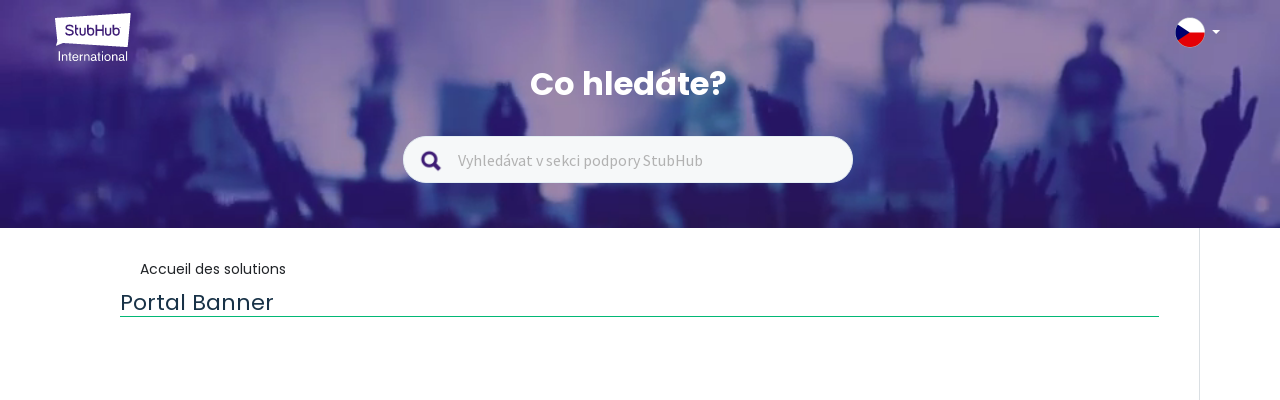

--- FILE ---
content_type: text/html; charset=utf-8
request_url: https://support.stubhub.cz/fr/support/solutions/80000308110
body_size: 8473
content:
<!DOCTYPE html>
       
        <!--[if lt IE 7]><html class="no-js ie6 dew-dsm-theme " lang="fr" dir="ltr" data-date-format="non_us"><![endif]-->       
        <!--[if IE 7]><html class="no-js ie7 dew-dsm-theme " lang="fr" dir="ltr" data-date-format="non_us"><![endif]-->       
        <!--[if IE 8]><html class="no-js ie8 dew-dsm-theme " lang="fr" dir="ltr" data-date-format="non_us"><![endif]-->       
        <!--[if IE 9]><html class="no-js ie9 dew-dsm-theme " lang="fr" dir="ltr" data-date-format="non_us"><![endif]-->       
        <!--[if IE 10]><html class="no-js ie10 dew-dsm-theme " lang="fr" dir="ltr" data-date-format="non_us"><![endif]-->       
        <!--[if (gt IE 10)|!(IE)]><!--><html class="no-js  dew-dsm-theme " lang="fr" dir="ltr" data-date-format="non_us"><!--<![endif]-->
	<head>
		
		<!-- Title for the page -->
<title> Portal Banner : StubHub Czech </title>

<!-- Meta information -->

      <meta charset="utf-8" />
      <meta http-equiv="X-UA-Compatible" content="IE=edge,chrome=1" />
      <meta name="description" content= "" />
      <meta name="author" content= "" />
       <meta property="og:title" content="Portal Banner" />  <meta property="og:url" content="https://support.stubhub.cz/fr/support/solutions/80000308110" />  <meta property="og:image" content="https://s3.eu-central-1.amazonaws.com/euc-cdn.freshdesk.com/data/helpdesk/attachments/production/80194699196/logo/r6voCFjTCp9VjnirRARXMXaAGRXimiwPCQ.png?X-Amz-Algorithm=AWS4-HMAC-SHA256&amp;amp;X-Amz-Credential=AKIAS6FNSMY2XLZULJPI%2F20251202%2Feu-central-1%2Fs3%2Faws4_request&amp;amp;X-Amz-Date=20251202T060004Z&amp;amp;X-Amz-Expires=604800&amp;amp;X-Amz-SignedHeaders=host&amp;amp;X-Amz-Signature=461cce774e0d22b3dce24d33b6aac3be8b1c1a149a9f44fb18081b7dbb36e572" />  <meta property="og:site_name" content="StubHub Czech" />  <meta property="og:type" content="article" />  <meta name="twitter:title" content="Portal Banner" />  <meta name="twitter:url" content="https://support.stubhub.cz/fr/support/solutions/80000308110" />  <meta name="twitter:image" content="https://s3.eu-central-1.amazonaws.com/euc-cdn.freshdesk.com/data/helpdesk/attachments/production/80194699196/logo/r6voCFjTCp9VjnirRARXMXaAGRXimiwPCQ.png?X-Amz-Algorithm=AWS4-HMAC-SHA256&amp;amp;X-Amz-Credential=AKIAS6FNSMY2XLZULJPI%2F20251202%2Feu-central-1%2Fs3%2Faws4_request&amp;amp;X-Amz-Date=20251202T060004Z&amp;amp;X-Amz-Expires=604800&amp;amp;X-Amz-SignedHeaders=host&amp;amp;X-Amz-Signature=461cce774e0d22b3dce24d33b6aac3be8b1c1a149a9f44fb18081b7dbb36e572" />  <meta name="twitter:card" content="summary" />  <link rel="canonical" href="https://support.stubhub.cz/fr/support/solutions/80000308110" />  <link rel='alternate' hreflang="cs" href="https://support.stubhub.cz/cs/support/solutions/80000308110"/>  <link rel='alternate' hreflang="de" href="https://support.stubhub.cz/de/support/solutions/80000308110"/>  <link rel='alternate' hreflang="en" href="https://support.stubhub.cz/en/support/solutions/80000308110"/>  <link rel='alternate' hreflang="es" href="https://support.stubhub.cz/es/support/solutions/80000308110"/>  <link rel='alternate' hreflang="fr" href="https://support.stubhub.cz/fr/support/solutions/80000308110"/>  <link rel='alternate' hreflang="it" href="https://support.stubhub.cz/it/support/solutions/80000308110"/>  <link rel='alternate' hreflang="nl" href="https://support.stubhub.cz/nl/support/solutions/80000308110"/>  <link rel='alternate' hreflang="pl" href="https://support.stubhub.cz/pl/support/solutions/80000308110"/>  <link rel='alternate' hreflang="pt-PT" href="https://support.stubhub.cz/pt-PT/support/solutions/80000308110"/>  <link rel='alternate' hreflang="sv-SE" href="https://support.stubhub.cz/sv-SE/support/solutions/80000308110"/> 

<!-- Responsive setting -->
<link rel="apple-touch-icon" href="https://s3.eu-central-1.amazonaws.com/euc-cdn.freshdesk.com/data/helpdesk/attachments/production/80213430464/fav_icon/L5t0ZPOELYxlxhS7kwDigWgdb_7HSH3H9A.png" />
        <link rel="apple-touch-icon" sizes="72x72" href="https://s3.eu-central-1.amazonaws.com/euc-cdn.freshdesk.com/data/helpdesk/attachments/production/80213430464/fav_icon/L5t0ZPOELYxlxhS7kwDigWgdb_7HSH3H9A.png" />
        <link rel="apple-touch-icon" sizes="114x114" href="https://s3.eu-central-1.amazonaws.com/euc-cdn.freshdesk.com/data/helpdesk/attachments/production/80213430464/fav_icon/L5t0ZPOELYxlxhS7kwDigWgdb_7HSH3H9A.png" />
        <link rel="apple-touch-icon" sizes="144x144" href="https://s3.eu-central-1.amazonaws.com/euc-cdn.freshdesk.com/data/helpdesk/attachments/production/80213430464/fav_icon/L5t0ZPOELYxlxhS7kwDigWgdb_7HSH3H9A.png" />
        <meta name="viewport" content="width=device-width, initial-scale=1.0, maximum-scale=5.0, user-scalable=yes" /> 
<script>
  /*
  var pathname = window.location.href;
var firstSlash = window.location.pathname.indexOf("/");
var secondSlash = window.location.pathname.indexOf("/", firstSlash + 1);
var currentLang = window.location.pathname.substring(firstSlash, secondSlash + 1);
  if (currentLang != "/en/" && pathname.includes(currentLang)) {
    pathname = pathname.replace(currentLang, "/en/")
    window.location.replace(pathname)
}*/
</script>


<!-- Show or hide country selector modal when toggling the country selector button in the page header.-->
<script>
  document.addEventListener("DOMContentLoaded", function() {
    const countryButton = document.getElementsByClassName('country-selector')[0];
    const countriesModal = document.getElementsByClassName('store-selector-modal__body')[0];
    
	countryButton.addEventListener('click', function() {
      
      if (countriesModal.style.display === 'none' || countriesModal.style.display === '') {
      		countriesModal.style.display = 'block';
      } 
      else {
      countriesModal.style.display = 'none';
      }
	});
  });
</script>
<!-- Google Tag Manager -->
<script>(function(w,d,s,l,i){w[l]=w[l]||[];w[l].push({'gtm.start':
new Date().getTime(),event:'gtm.js'});var f=d.getElementsByTagName(s)[0],
j=d.createElement(s),dl=l!='dataLayer'?'&l='+l:'';j.async=true;j.src=
'https://www.googletagmanager.com/gtm.js?id='+i+dl;f.parentNode.insertBefore(j,f);
})(window,document,'script','dataLayer','GTM-KFTL23G');</script>
<!-- End Google Tag Manager -->
<!-- Google Tag Manager (noscript) -->
<noscript><iframe src="https://www.googletagmanager.com/ns.html?id=GTM-KFTL23G"
height="0" width="0" style="display:none;visibility:hidden"></iframe></noscript>
<!-- End Google Tag Manager (noscript) -->
<!-- GA4 Tracking -->
<script>
  dataLayer.push({
    "event": "screen_view", // a default GA4 event
    "screen_name": "help_center", // a literal
    "store_id": "9", // UPDATE AS NEEDED
    "store_country": "CZ", // UPDATE AS NEEDED
    "visit_platform": "freshdesk", // a literal (notice that this is different from the usual values)
    "visit_locale": "cs-CZ", // UPDATE AS NEEDED
    "visit_advisory_currency": "OFF", // a literal (notice that this is different from the usual values)
    "visit_guid": null, // forced to null (or not present, because screen_view will default this value to null)
  });
</script>
<!-- End of GA4 Tracking -->
		
		<!-- Adding meta tag for CSRF token -->
		<meta name="csrf-param" content="authenticity_token" />
<meta name="csrf-token" content="1ydOfxw+hsJDgskpXw0SqGxiLhykFqgKeMt6kU5oxBCUxQAhReguiGYFVA2OhNMT2lx/MYcqxhDzGmhx8xn0zw==" />
		<!-- End meta tag for CSRF token -->
		
		<!-- Fav icon for portal -->
		<link rel='shortcut icon' href='https://s3.eu-central-1.amazonaws.com/euc-cdn.freshdesk.com/data/helpdesk/attachments/production/80213430464/fav_icon/L5t0ZPOELYxlxhS7kwDigWgdb_7HSH3H9A.png' />

		<!-- Base stylesheet -->
 
		<link rel="stylesheet" media="print" href="https://euc-assets8.freshdesk.com/assets/cdn/portal_print-6e04b27f27ab27faab81f917d275d593fa892ce13150854024baaf983b3f4326.css" />
	  		<link rel="stylesheet" media="screen" href="https://euc-assets5.freshdesk.com/assets/cdn/falcon_portal_utils-023daa241cc460bc98824d67c180de2f87b9f806b5fc9c6d07522ec69790c1b7.css" />	

		
		<!-- Theme stylesheet -->

		<link href="/support/theme.css?v=3&amp;d=1704820547" media="screen" rel="stylesheet" type="text/css">

		<!-- Google font url if present -->
		<link href='https://fonts.googleapis.com/css?family=Source+Sans+Pro:regular,italic,600,700,700italic|Poppins:regular,600,700' rel='stylesheet' type='text/css' nonce='AjSSll5/3PNP3gW9kOgcUA=='>

		<!-- Including default portal based script framework at the top -->
		<script src="https://euc-assets10.freshdesk.com/assets/cdn/portal_head_v2-797ad21726553bbb0591a4f4e49a751bafdab2dbc5ba38ebc24c53bde52837bc.js"></script>
		<!-- Including syntexhighlighter for portal -->
		<script src="https://euc-assets3.freshdesk.com/assets/cdn/prism-841b9ba9ca7f9e1bc3cdfdd4583524f65913717a3ab77714a45dd2921531a402.js"></script>

		

		<!-- Access portal settings information via javascript -->
		 <script type="text/javascript">     var portal = {"language":"cs","name":"StubHub Czech","contact_info":"","current_page_name":"solution_category","current_tab":"solutions","vault_service":{"url":"https://vault-service-eu.freshworks.com/data","max_try":2,"product_name":"fd"},"current_account_id":1919616,"preferences":{"bg_color":"#f3f5f7","header_color":"#ffffff","help_center_color":"#f3f5f7","footer_color":"#183247","tab_color":"#ffffff","tab_hover_color":"#02b875","btn_background":"#f3f5f7","btn_primary_background":"#02b875","base_font":"Source Sans Pro","text_color":"#183247","headings_font":"Poppins","headings_color":"#183247","link_color":"#183247","link_color_hover":"#2753d7","input_focus_ring_color":"#02b875","non_responsive":"false"},"image_placeholders":{"spacer":"https://euc-assets6.freshdesk.com/assets/misc/spacer.gif","profile_thumb":"https://euc-assets3.freshdesk.com/assets/misc/profile_blank_thumb-4a7b26415585aebbd79863bd5497100b1ea52bab8df8db7a1aecae4da879fd96.jpg","profile_medium":"https://euc-assets2.freshdesk.com/assets/misc/profile_blank_medium-1dfbfbae68bb67de0258044a99f62e94144f1cc34efeea73e3fb85fe51bc1a2c.jpg"},"falcon_portal_theme":true};     var attachment_size = 20;     var blocked_extensions = "";     var allowed_extensions = "";     var store = { 
        ticket: {},
        portalLaunchParty: {} };    store.portalLaunchParty.ticketFragmentsEnabled = false;    store.pod = "eu-central-1";    store.region = "EU"; </script> 


			
	</head>
	<body>
            	
		
		
		<!–HEADER EDITABLE TEXT BELOW–>



<!–HEADER EDITABLE TEXT ABOVE–>






<header class="banner">
	<div class="banner-wrapper page">
    
		<div class="banner-title">	
            <div class="portal-logo-container">
              <a href= https://stubhub.cz class="portal-logo">
              	<span class="portal-img">
              		<img height="48" src="https://media.stubcloudstatic.com/stubhub-ithaca-product/image/upload/v1659091646/logo/stubhub_international_rgb_light.svg" alt="Logo" onerror="default_image_error(this)" data-type="logo" class="mainlogo">
              	</span>
              </a>
            </div>

			<div class="country-selector">
				<div class="select-country">
					<span class="active-country lang_cz"></span>
              		<span class="caret"></span>
				</div>
              
                <div class="store-selector-modal__body">
                    <ul data-testid="store-card-list" class="store-card-list">
                        <li data-testid="store-card" class="store-card flag-CZ">
                          <a class="store-card__content" href="http://support.stubhub.cz/cs/support/home">
                            <span data-testid="store-card-country" class="store-card__country">Česká republika</span>
                            <span class="store-card__domain" data-testid="store-card-domain">support.stubhub.cz</span>
                          </a>
                        </li>

                        <li data-testid="store-card" class="store-card flag-DE">
                          <a class="store-card__content" href="http://support.stubhub.de/de/support/home">
                            <span data-testid="store-card-country"
                            class="store-card__country">Deutschland</span>
                            <span class="store-card__domain" data-testid="store-card-domain">support.stubhub.de</span>
                          </a>
                        </li>

                        <li data-testid="store-card" class="store-card flag-ES">
                          <a class="store-card__content" href="http://support.stubhub.es/es/support/home">
                            <span data-testid="store-card-country" class="store-card__country">España</span>
                            <span class="store-card__domain" data-testid="store-card-domain">support.stubhub.es</span>
                          </a>
                        </li>

                        <li data-testid="store-card" class="store-card flag-FR">
                          <a class="store-card__content" href="http://support.stubhub.fr/fr/support/home">
                            <span data-testid="store-card-country" class="store-card__country">France</span>
                            <span class="store-card__domain" data-testid="store-card-domain">support.stubhub.fr</span>
                          </a>
                        </li>

                        <li data-testid="store-card" class="store-card flag-IT">
                          <a class="store-card__content" href="http://support.stubhub.it/it/support/home">
                            <span data-testid="store-card-country" class="store-card__country">Italia</span>
                            <span class="store-card__domain" data-testid="store-card-domain">support.stubhub.it</span>
                          </a>
                        </li>

                        <li data-testid="store-card" class="store-card flag-NL">
                          <a class="store-card__content" href="http://support.stubhub.nl/nl/support/home">
                            <span data-testid="store-card-country" class="store-card__country">Nederland</span>
                            <span class="store-card__domain" data-testid="store-card-domain">support.stubhub.nl</span>
                          </a>
                        </li>

                        <li data-testid="store-card" class="store-card flag-PL">
                          <a class="store-card__content" href="http://support.stubhub.pl/pl/support/home">
                            <span data-testid="store-card-country" class="store-card__country">Polska</span>
                            <span class="store-card__domain" data-testid="store-card-domain">support.stubhub.pl</span>
                          </a>
                        </li>

                        <li data-testid="store-card" class="store-card flag-PT">
                          <a class="store-card__content" href="http://support.stubhub.pt/pt-PT/support/home">
                            <span data-testid="store-card-country" class="store-card__country">Portugal</span>
                            <span class="store-card__domain" data-testid="store-card-domain">support.stubhub.pt</span>
                          </a>
                        </li>

                        <li data-testid="store-card" class="store-card flag-SE">
                          <a class="store-card__content" href="http://support.stubhub.se/sv-SE/support/home">
                            <span data-testid="store-card-country" class="store-card__country">Sverige</span>
                            <span class="store-card__domain" data-testid="store-card-domain">support.stubhub.se</span>
                          </a>
                        </li>

                        <li data-testid="store-card" class="store-card flag-GB flag-UK">
                          <a class="store-card__content" href="http://support.stubhub.co.uk/en/support/home">
                            <span data-testid="store-card-country" class="store-card__country">United Kingdom</span>
                            <span class="store-card__domain" data-testid="store-card-domain">support.stubhub.co.uk</span>
                            </a>
                        </li>
                      
                        <li data-testid="store-card" class="store-card flag-IE">
                          <a class="store-card__content" href="https://support.stubhub.ie/en/support/home">
                            <span data-testid="store-card-country" class="store-card__country">Ireland</span>
                            <span class="store-card__domain" data-testid="store-card-domain">support.stubhub.ie</span>
                            </a>
                        </li>
                    </ul>
                </div>     
            </div>     
		</div>
        
		<div class="hc-search">
            <div class="hc-search-c">
                <h1 class="heading header-2">
                    Co hledáte?
                </h1>
                <div class='SearchBar__container SearchBar__container--expanded'>
                    <form class="hc-search-form print--remove" autocomplete="off" action="/fr/support/search/solutions"
                        id="hc-search-form" data-csrf-ignore="true">
                        <div class="SearchBar SearchBar--expanded MerchHeader">
                            <div class="SearchBar__view SearchBar__view--expanded">
                                <span alt="Search" class="SearchBar__icon--search"></span>
                                <input placeholder="Vyhledávat v sekci podpory StubHub" type="text" name="term"
                                    class="special ui-autocomplete-input edit" value="" rel="page-search"
                                    data-max-matches="10" id="support-search-input" autocomplete="off">
                            </div>
                        </div>
                    </form>
                </div>
            </div>
        </div>
    </div>
    <div class="videos">
        <video autoplay="autoplay" muted loop>
            <source
                src="https://i.imgur.com/xu0JDwr.mp4">
        </video>
    </div>
</header>


<div class="page">
    <div class="c-wrapper  articlePage ">
        <section class="main content rounded-6 min-height-on-desktop fc-solution-category" id="solutions-category-80000308110">
	<div class="breadcrumb">
		<a href="/fr/support/solutions">Accueil des solutions</a>
	</div>
	<h2 class="heading">Portal Banner</h2>
	<div class="cs-g-c">
		
			
		
	</div>
</section>
    </div>
</div>
<!–FOOTER EDITABLE TEXT BELOW–>



























<!–FOOTER EDITABLE TEXT ABOVE–>

<footer class="footer-main">
	<div class="footer-top">
		<div class="footer-column">
          	<div class="fan-protect-link">
				<a rel="external" href=https://www.stubhub.cz/about-us/>
          			<div class="fan-protect-img"></div>
          		</a>
            </div>
            <span class="trust-safety-confidence">
              <span>Nakupujte a prodávejte bez obav</span>
            </span>
            <span class="trust-safety-service">
              <span>Zákaznický servis až do začátku akce</span>
            </span>
            <span class="trust-safety-guarantee">
              <span>Každou objednávku chrání 100% záruka</span>
            </span>
		</div>
		<div class="footer-column">
			<h4>Naše Společnost</h4>
				<ul>
                  <li><a rel="external" href="https://www.stubhub.cz/about-us/" id="footer.link.about-us">O Nás</a></li>
                  <li><a rel="external" href="https://www.stubhub.cz/jobs/" id="footer.link.careers">Kariéra</a></li>
          		</ul>
      	</div>
		<div class="footer-column">
			<h4>Máte Dotazy?</h4>
				<ul>
					<li><a rel="external" href="https://support.stubhub.cz/cs/support/home" id="footer.link.partners">Centrum Nápovědy</a></li>
					<li><a rel="external" href="" id="footer.link.notifications"></a>
                  	</li>
				</ul>
		</div>
	</div>
	<div class="footer-bottom">
		<div class="footer-copy">
			<span>© 2000-2021 StubHub. Všechna práva vyhrazena. Používáním tohoto webu vyjadřujete souhlas s našimi dokumenty
				<a rel="external" href="https://www.stubhub.co.uk/legal/" class="copyright-policies">Pravidla pro uživatele, zásady ochrany soukromí a oznámení o používání souborů cookie.</a>
				Vstupenky kupujete od třetí strany; StubHub není prodejcem vstupenek. Ceny stanovují jednotliví prodejci a mohou se pohybovat nad nominální hodnotou.
                <a rel="external" href="https://www.stubhub.co.uk/legal/" class="copyright-policies">Oznámení o změnách pravidel pro uživatele</a>
            </span>
		</div>
		<div class="footer-social">
			<a href="https://www.facebook.com/StubHubUK/" class="footer-social-item footer-facebook" title="Facebook" data-title="Facebook" target="_blank" rel="noopener noreferrer">.</a>
			<a href="https://twitter.com/stubhubuk/" class="footer-social-item footer-twitter" title="Twitter" data-title="Twitter" target="_blank" rel="noopener noreferrer">.</a>
			<a href="https://www.instagram.com/stubhubuk/" class="footer-social-item footer-instagram" title="Instagram" data-title="Instagram" target="_blank" rel="noopener noreferrer">.</a>
		</div>
      	<div class="footer-app-download">
			<a href="https://apps.apple.com/gb/app/id1558671441" class="footer-app-download-item iosapp" title="ios-app download" target="_blank" rel="noopener noreferrer">.</a>
			<a href="https://play.google.com/store/apps/details?id=com.ticketbis.stubhub&gl=gb" class="footer-app-download-item androidapp" title="amdroid-app download" target="_blank" rel="noopener noreferrer">.</a>
		</div>
  </div>
 </footer>    
<script>

    jQuery(document).ready(function () {
        jQuery(".menu-toggle").click(function () {
            jQuery(".col-md-3").toggle();
        });
        setTimeout(function () {
            window["portal-search-boxes"].autocomplete({
                open: function (t, i) {
                    jQuery("ul.ui-menu li").prepend(' <svg style="float:left;margin-right:5px;height:50px;" xmlns="http://www.w3.org/2000/svg" width="25" height="25" fill="none" fill-rule="evenodd" class="modal-icons item-icon" data-test-id="ticket-templates"><path fill="#f6f8f9" fill-opacity=".3" fill-rule="nonzero" stroke="var(--link-default-color)" stroke-linejoin="round" stroke-width=".875" d="M19.653 9.494l-.718-.744-.254.07a2.02 2.02 0 01-2.537-2.538l.07-.254-.726-.726a1.27 1.27 0 00-1.75 0l-8.41 8.39a1.27 1.27 0 000 1.75l.726.726.254-.07a2.02 2.02 0 012.537 2.537l-.07.254.726.726a1.27 1.27 0 001.75 0l8.374-8.374a1.27 1.27 0 00.026-1.75zm-3.797 2.354l-4.016 4.016c-.333.3-.84.3-1.172 0L9.144 14.34a.877.877 0 010-1.173l3.98-4.025c.333-.3.84-.3 1.172 0l1.523 1.522c.31.324.326.83.035 1.172v.01z"></path></svg>');
                    jQuery(".ui-menu").css("margin-left", "0px");
                    var leftPostion = jQuery(".ui-menu").position().left - 40; //minus previous margin-left
                    jQuery(".ui-menu").css("left", leftPostion + "px");
                    var width = jQuery(".SearchBar__container .SearchBar.MerchHeader .SearchBar__view .edit").width() + 90;
                    jQuery(".ui-menu").css("width", width + "px");
                    jQuery(".ui-menu").css("margin-left", "-40px");
                }
            });
            //change the icon
            
        }, 1000)
    })
</script>



			<script src="https://euc-assets10.freshdesk.com/assets/cdn/portal_bottom-0658ded0893e740c3d851d1d40ca2381c9d4c1629e7948b606ce251ab58695ed.js"></script>

		<script src="https://euc-assets2.freshdesk.com/assets/cdn/redactor-671e2e58ba215fbd325c349a00cf46e7b603d2bc78554c966b21c84cf8df0417.js"></script> 
		<script src="https://euc-assets2.freshdesk.com/assets/cdn/lang/fr-f9ba51f8fe0372c5f31fa7b0409b2ee9bd602a8610e4cd3ad8d5937906522bb8.js"></script>
		<!-- for i18n-js translations -->
  		<script src="https://euc-assets8.freshdesk.com/assets/cdn/i18n/portal/fr-81c3fe320badcdedbf81cce1ffeb6517953c089ae99d813cf0a2eb9c7e0615c4.js"></script>
		<!-- Including default portal based script at the bottom -->
		<script nonce="AjSSll5/3PNP3gW9kOgcUA==">
//<![CDATA[
	
	jQuery(document).ready(function() {
					
		// Setting the locale for moment js
		moment.lang('fr');

		var validation_meassages = {"required":"Ce champ est requis.","remote":"Veuillez corriger ce champ.","email":"Veuillez saisir une adresse e-mail valide.","url":"Veuillez saisir une adresse URL valide.","date":"Veuillez saisir une date valide.","dateISO":"Veuillez saisir une date valide (ISO).","number":"Veuillez saisir un numéro valide.","digits":"Veuillez saisir des chiffres uniquement.","creditcard":"Veuillez saisir un numéro de carte bancaire valide.","equalTo":"Veuillez saisir la même valeur à nouveau.","two_decimal_place_warning":"La valeur ne peut contenir plus de 2 chiffres décimaux","select_atleast_one":"Sélectionnez au moins une option.","select2_minimum_limit":"Veuillez saisir au moins %{char_count} lettres","select2_maximum_limit":"Vous pouvez uniquement choisir %{limit} %{container}","integration_no_match":"aucune donnée correspondante..."}	

		jQuery.extend(jQuery.validator.messages, validation_meassages );


		jQuery(".call_duration").each(function () {
			var format,time;
			if (jQuery(this).data("time") === undefined) { return; }
			if(jQuery(this).hasClass('freshcaller')){ return; }
			time = jQuery(this).data("time");
			if (time>=3600) {
			 format = "hh:mm:ss";
			} else {
				format = "mm:ss";
			}
			jQuery(this).html(time.toTime(format));
		});
	});

	// Shortcuts variables
	var Shortcuts = {"global":{"help":"?","save":"mod+return","cancel":"esc","search":"/","status_dialog":"mod+alt+return","save_cuctomization":"mod+shift+s"},"app_nav":{"dashboard":"g d","tickets":"g t","social":"g e","solutions":"g s","forums":"g f","customers":"g c","reports":"g r","admin":"g a","ticket_new":"g n","compose_email":"g m"},"pagination":{"previous":"alt+left","next":"alt+right","alt_previous":"j","alt_next":"k"},"ticket_list":{"ticket_show":"return","select":"x","select_all":"shift+x","search_view":"v","show_description":"space","unwatch":"w","delete":"#","pickup":"@","spam":"!","close":"~","silent_close":"alt+shift+`","undo":"z","reply":"r","forward":"f","add_note":"n","scenario":"s"},"ticket_detail":{"toggle_watcher":"w","reply":"r","forward":"f","add_note":"n","close":"~","silent_close":"alt+shift+`","add_time":"m","spam":"!","delete":"#","show_activities_toggle":"}","properties":"p","expand":"]","undo":"z","select_watcher":"shift+w","go_to_next":["j","down"],"go_to_previous":["k","up"],"scenario":"s","pickup":"@","collaboration":"d"},"social_stream":{"search":"s","go_to_next":["j","down"],"go_to_previous":["k","up"],"open_stream":["space","return"],"close":"esc","reply":"r","retweet":"shift+r"},"portal_customizations":{"preview":"mod+shift+p"},"discussions":{"toggle_following":"w","add_follower":"shift+w","reply_topic":"r"}};
	
	// Date formats
	var DATE_FORMATS = {"non_us":{"moment_date_with_week":"ddd, D MMM, YYYY","datepicker":"d M, yy","datepicker_escaped":"d M yy","datepicker_full_date":"D, d M, yy","mediumDate":"d MMM, yyyy"},"us":{"moment_date_with_week":"ddd, MMM D, YYYY","datepicker":"M d, yy","datepicker_escaped":"M d yy","datepicker_full_date":"D, M d, yy","mediumDate":"MMM d, yyyy"}};

	var lang = { 
		loadingText: "Veuillez patienter...",
		viewAllTickets: "Voir tous les tickets"
	};


//]]>
</script> 

		

		
		<script type="text/javascript">
     		I18n.defaultLocale = "en";
     		I18n.locale = "fr";
		</script>
			
    	


		<!-- Include dynamic input field script for signup and profile pages (Mint theme) -->

	</body>
</html>


--- FILE ---
content_type: text/css; charset=utf-8
request_url: https://support.stubhub.cz/support/theme.css?v=3&d=1704820547
body_size: 26037
content:
.clearfix{*zoom:1}.clearfix:before,.clearfix:after{display:table;content:""}.clearfix:after{clear:both}.hide-text{font:0/0 a;color:transparent;text-shadow:none;background-color:transparent;border:0}input,select,textarea{font-family:Source Sans Pro,Helvetica,Arial,sans-serif;color:#183247}p{margin:0 0 10.9375px}p small{font-size:12px;color:#6f7c87}p big{font-size:inherit}.ui-widget,.ui-widget input,.ui-widget select,.ui-widget textarea,.ui-widget button{font-family:Source Sans Pro,Helvetica,Arial,sans-serif}.lead,.lead-small,.list-lead{line-height:28.4375px;font-size:18px;font-weight:200;color:inherit;font-family:Poppins,Helvetica,sans-serif}.lead b,.lead-small b,.list-lead b{font-weight:500}.links-inherit a,.list-lead a{font-size:16px;font-weight:600;letter-spacing:0.2px;font-family:Poppins,Helvetica,sans-serif;color:#183247}.links-inherit a:hover,.list-lead a:hover{color:#0b1721}.lead-small{font-size:13px}.list-lead{margin:10px 0}.no-results{color:#ccc;font-size:14px}.heading{font-family:Poppins,Helvetica,sans-serif;font-weight:normal;color:#183247}.light{font-weight:400}h1,h2,h3,h4,h5,h6{margin:0;text-rendering:optimizelegibility}h1 small,h2 small,h3 small,h4 small,h5 small,h6 small{font-weight:normal;color:#6f7c87}h1{font-size:28px;line-height:43.75px}h1 small{font-size:18px}h2{font-size:24px;line-height:26px}h2 small{font-size:16px}h3{font-size:20px;line-height:30.625px}h3 small{font-size:14px}h4,h5,h6{line-height:21.875px}h4{font-size:14px}h4 small{font-size:12px}h5{font-size:12px}h6{font-size:11px;color:#6f7c87;text-transform:uppercase}strong,b{font-weight:700}.page-header{padding-bottom:20.875px;margin:21.875px 0;border-bottom:1px solid #dcdcdc}.page-header h1{line-height:1}.intro{font-weight:200;margin-top:-6px;margin-bottom:0;font-size:14px;line-height:20px;color:#6f7c87}ul,ol{padding:0;margin:5px 0 5px 22px}ul ul,ul ol,ol ol,ol ul{margin-bottom:0}ul{list-style:disc}ol{list-style:decimal}li{line-height:21.875px}ul.unstyled,ol.unstyled{margin-left:0;list-style:none}ul.unstyled li,ol.unstyled li{padding:10px 4px;border-bottom:1px solid #DADFE3}ul.unstyled li a,ol.unstyled li a{font-size:14px;line-height:1.54;color:#183247;font-weight:600}ul.unstyled li a:hover,ol.unstyled li a:hover{color:#2753d7}.profile-edit-form.unstyled li{border-bottom:0;margin:0}dl{margin-bottom:21.875px}dt,dd{line-height:21.875px}dt{font-weight:bold;line-height:20.875px}dd{margin-left:10.9375px}.dl-horizontal dt{float:left;width:120px;clear:left;text-align:right;overflow:hidden;text-overflow:ellipsis;white-space:nowrap}.dl-horizontal dd{margin-left:130px}hr{margin:16.82692px 0;border:0;border-top:1px solid #dcdcdc;border-bottom:1px solid #fff}strong,.strong{font-weight:bold}em{font-style:italic}.muted{color:#6f7c87}abbr[title]{cursor:help;border-bottom:1px dotted #6f7c87}abbr.initialism{font-size:90%;text-transform:uppercase}blockquote{padding:0 0 0 15px;margin:0 0 21.875px;border-left:5px solid #dcdcdc}q:before,q:after,blockquote:before,blockquote:after{content:""}address{display:block;margin-bottom:21.875px;font-style:normal;line-height:21.875px}small{font-size:100%}cite{font-style:normal}.match{background-color:#fdfdb5}html,body{height:100%;width:100%;margin:0;padding:0}body{margin:0;font-family:Source Sans Pro,Helvetica,Arial,sans-serif;font-size:14px;line-height:21.875px;color:#183247;background-color:#f3f5f7;background-image:none;-webkit-font-feature-settings:"locl" 0;-moz-font-feature-settings:"locl" 0;-ms-font-feature-settings:"locl" 0;font-feature-settings:"locl" 0}a,.a-link{color:#183247;text-decoration:none}a:hover,.a-link:hover{color:#2753d7;text-decoration:underline}.a-link{cursor:pointer}*{-moz-box-sizing:border-box;-webkit-box-sizing:border-box;box-sizing:border-box}.page{*zoom:1;max-width:1140px;max-width:71.25rem;_width:1140px;padding-left:10px;padding-left:.625rem;padding-right:10px;padding-right:.625rem;margin-left:auto;margin-right:auto;padding-top:10px;padding-bottom:10px;min-height:78%}.page:after{content:"";display:table;clear:both}.main{width:66%;margin:0;border:0;-moz-box-shadow:none;-webkit-box-shadow:none;box-shadow:none;border-radius:6px;border-bottom-right-radius:0;border-top-right-radius:0;float:left;border-right:1px solid #dadfe3;background-color:#fff}.sidebar{width:34%;float:left;-moz-box-shadow:none;-webkit-box-shadow:none;box-shadow:none;border-bottom-left-radius:0;border-top-left-radius:0;background-color:#f8f9fa;margin:0}.fc-portal-solution-home h2,.fc-community-sidebar h2,.fc-solution-home h2,.fc-community-content h2{margin-top:16px}.fc-article-show p{padding-top:4px;color:#183247}.sidebar #related_articles{display:none}.fc-community-sidebar p.intro,.fc-community-sidebar div a[href*="topics/new"]{display:none}.fc-community-sidebar .no-results a[href*="topics/new"]{display:inline-block;color:#2753d7}.export-custom-select{width:100%}.row-fluid{*zoom:1}.row-fluid:after{content:"";display:table;clear:both}.span1{width:7.22892%;float:left;margin-right:1.20482%;display:inline}.span2{width:15.66265%;float:left;margin-right:1.20482%;display:inline}.span3{width:24.09639%;float:left;margin-right:1.20482%;display:inline}.span4{width:32.53012%;float:left;margin-right:1.20482%;display:inline;margin-bottom:6px}.span5{width:40.96386%;float:left;margin-right:1.20482%;display:inline}.span6{width:49.39759%;float:left;margin-right:1.20482%;display:inline}.span7{width:57.83133%;float:left;margin-right:1.20482%;display:inline}.span8{width:66.26506%;float:left;margin-right:1.20482%;display:inline}.span9{width:74.6988%;float:left;margin-right:1.20482%;display:inline}.span10{width:83.13253%;float:left;margin-right:1.20482%;display:inline}.span11{width:91.56627%;float:left;margin-right:1.20482%;display:inline}.span12{width:100%;float:left;margin-right:1.20482%;display:inline}.omega{float:right;margin-right:0;*margin-left:-10px;display:inline;float:left;margin-right:0;display:inline}form{margin:0 0}fieldset{padding:0;margin:0;border:0}legend{display:block;width:100%;padding:0;margin-bottom:32.8125px;font-size:21px;line-height:43.75px;color:#9aa1a6;border:0;border-bottom:1px solid #e5e5e5}legend small{font-size:16.40625px;color:#6f7c87}label,input,button,select,textarea{font-size:14px;font-weight:normal;line-height:1.2}input,button,select,textarea{font-family:Source Sans Pro,Helvetica,Arial,sans-serif}label{display:block;margin-bottom:5px}select,textarea,input[type="text"],input[type="password"],input[type="datetime"],input[type="datetime-local"],input[type="date"],input[type="month"],input[type="time"],input[type="week"],input[type="number"],input[type="email"],input[type="url"],input[type="search"],input[type="tel"],input[type="color"],.uneditable-input{display:inline-block;padding:4px;margin-bottom:9px;font-size:14px;line-height:21.875px;color:#f8f9fa}select{font-size:12.6px}textarea,input[type="text"],input[type="password"],input[type="datetime"],input[type="datetime-local"],input[type="date"],input[type="month"],input[type="time"],input[type="week"],input[type="number"],input[type="email"],input[type="url"],input[type="search"],input[type="tel"],input[type="color"],.uneditable-input{background-color:#fff;border:1px solid #ccc;border-radius:3px;-moz-box-shadow:inset 0 1px 2px rgba(0,0,0,0.18);-webkit-box-shadow:inset 0 1px 2px rgba(0,0,0,0.18);box-shadow:inset 0 1px 2px rgba(0,0,0,0.18);-moz-transition:border linear 0.2s,box-shadow linear 0.2s;-o-transition:border linear 0.2s,box-shadow linear 0.2s;-webkit-transition:border linear 0.2s,box-shadow linear 0.2s;transition:border linear 0.2s,box-shadow linear 0.2s;height:40px;-moz-box-shadow:none;-webkit-box-shadow:none;box-shadow:none;color:#183247}textarea:focus,input[type="text"]:focus,input[type="password"]:focus,input[type="datetime"]:focus,input[type="datetime-local"]:focus,input[type="date"]:focus,input[type="month"]:focus,input[type="time"]:focus,input[type="week"]:focus,input[type="number"]:focus,input[type="email"]:focus,input[type="url"]:focus,input[type="search"]:focus,input[type="tel"]:focus,input[type="color"]:focus,.uneditable-input:focus{border-color:rgba(2,184,117,0.6);outline:0;outline:thin dotted \9;-moz-box-shadow:0px 0px 5px rgba(2,184,117,0.6);-webkit-box-shadow:0px 0px 5px rgba(2,184,117,0.6);box-shadow:0px 0px 5px rgba(2,184,117,0.6)}.checkbox.nested-child{padding-left:40px}textarea{height:auto}input[type="radio"],input[type="checkbox"]{margin:1px 0;*margin-top:0;line-height:normal;cursor:pointer}input[type="checkbox"]:before{width:12px;height:12px;border-radius:2px;top:-2px;left:0px;position:relative;background-color:#fff;content:'';display:inline-block;visibility:visible;border:1px solid #d3dbda}input[type="checkbox"]:checked:before{width:12px;height:12px;border-radius:2px;top:-2px;left:0px;position:relative;background-color:#02b875;content:'';display:inline-block;visibility:visible;border:1px solid #02b875}input[type="radio"]:checked:before{width:13px;height:13px;border-radius:15px;top:-2px;left:-1px;position:relative;background-color:#fff;content:'';display:inline-block;visibility:visible;border:1px solid #02b875}input[type="radio"]:before{width:13px;height:13px;border-radius:15px;top:-2px;left:-1px;position:relative;background-color:#fff;content:'';display:inline-block;visibility:visible;border:1px solid #DADFE3}input[type="radio"]:checked:after{width:3px;height:3px;border-radius:15px;top:-22px;right:-3px;position:relative;background-color:#02b875;content:'';display:inline-block;visibility:visible;border:2px solid #02b875}input[type="radio"]:after{content:'';display:inline-block;width:7px;height:3px}input[type="submit"],input[type="reset"],input[type="button"],input[type="radio"],input[type="checkbox"]{width:auto}input[type="submit"],input[type="reset"],input[type="button"],a.btn.btn-primary,button.btn-primary,.banner-nav a[href*="/login"],.redactor_btns_box .btn.btn-primary{width:auto;font-family:Poppins,Helvetica,sans-serif;border-radius:2px;background-color:#02b875;border:solid 1px #015335;background-image:none;font-size:12px;font-weight:600;letter-spacing:1.2px;text-shadow:none;text-transform:uppercase;-moz-box-shadow:none;-webkit-box-shadow:none;box-shadow:none;padding:5px 20px;color:#fff}input[type="submit"]:hover,input[type="reset"]:hover,input[type="button"]:hover,a.btn.btn-primary:hover,button.btn-primary:hover,.banner-nav a[href*="/login"]:hover,.redactor_btns_box .btn.btn-primary:hover{background-color:#02d185;text-decoration:none;color:#fff}.banner-nav a[href*="/login"]{font-size:14px}.btn-signup{border:solid 1px #DADFE3;background-color:#f3f5f7;padding:5px 20px;border-radius:2px;text-transform:uppercase;font-family:Poppins,Helvetica,sans-serif;letter-spacing:1.2;color:#183247}.btn-signup:hover{background-color:#e4e8ed;text-decoration:none}.btn-small{border-radius:2px;background-color:#f3f5f7;border:solid 1px #97a9ba;background-image:none;-moz-box-shadow:none;-webkit-box-shadow:none;box-shadow:none;font-family:Poppins,Helvetica,sans-serif;font-size:12px;font-weight:600;letter-spacing:1.2px;color:#183247;padding:5px 20px;text-transform:uppercase}.btn-small:hover{background-color:#e4e8ed}.uneditable-textarea{width:auto;height:auto}input[type="file"]{line-height:0}select{height:28px;*margin-top:4px;line-height:28px}.custom-select:focus{outline:0;border-color:rgba(2,184,117,0.6);box-shadow:0px 0px 5px rgba(2,184,117,0.6)}.input-date-field .ui-datepicker-trigger,.support-date-field .ui-datepicker-trigger{top:7px}select{width:220px;border:1px solid #DADFE3;height:40px;color:#183247;background-color:#fff}select[multiple],select[size]{height:auto}select:focus,input[type="file"]:focus,input[type="radio"]:focus,input[type="checkbox"]:focus{outline:thin dotted #333;outline:5px auto -webkit-focus-ring-color;outline-offset:-2px;outline:0;border-color:rgba(2,184,117,0.6);box-shadow:0px 0px 5px rgba(2,184,117,0.6)}.radio,.checkbox{min-height:18px;padding-left:20px}.radio input[type="radio"],.checkbox input[type="checkbox"]{float:left;margin-left:-18px;margin-top:3px}.radio input[type="radio"]:focus:before,.checkbox input[type="checkbox"]:focus:before{border-color:rgba(2,184,117,0.6);-moz-box-shadow:0px 0px 5px #02b875;-webkit-box-shadow:0px 0px 5px #02b875;box-shadow:0px 0px 5px #02b875}.controls>.radio:first-child,.controls>.checkbox:first-child{padding-top:5px}.radio.inline,.checkbox.inline{display:inline-block;padding-top:5px;margin-bottom:0;vertical-align:middle}.radio.inline+.radio.inline,.checkbox.inline+.checkbox.inline{margin-left:10px}.input-mini{width:60px}.input-small{width:90px}.input-medium{width:150px}.input-large{width:210px}.input-xlarge{width:270px}.input-xxlarge{width:530px}input[class*="span"],select[class*="span"],textarea[class*="span"],.uneditable-input[class*="span"],.row-fluid input[class*="span"],.row-fluid select[class*="span"],.row-fluid textarea[class*="span"],.row-fluid .uneditable-input[class*="span"],.add-on[class*="span"]{float:none;margin-left:0}.input-append input[class*="span"],.input-append .uneditable-input[class*="span"],.input-prepend input[class*="span"],.input-prepend .uneditable-input[class*="span"],.row-fluid .input-prepend [class*="span"],.row-fluid .input-append [class*="span"],.add-on[class*="span"]{display:inline-block}input[disabled],select[disabled],textarea[disabled],input[readonly],select[readonly],textarea[readonly]{cursor:not-allowed;background-color:#dcdcdc;border-color:#ddd}input[type="radio"][disabled],input[type="checkbox"][disabled],input[type="radio"][readonly],input[type="checkbox"][readonly]{background-color:transparent}div.error{padding:5px 0 0}.control-group.warning-group>label,.control-group.warning-group .help-block,.control-group.warning-group .help-inline,.control-group.warning-group .error{color:#c09853}.control-group.warning-group .checkbox,.control-group.warning-group .radio,.control-group.warning-group input,.control-group.warning-group select,.control-group.warning-group textarea{color:#c09853;border-color:#c09853}.control-group.warning-group .checkbox:focus,.control-group.warning-group .radio:focus,.control-group.warning-group input:focus,.control-group.warning-group select:focus,.control-group.warning-group textarea:focus{border-color:#a47e3c;-moz-box-shadow:0 0 6px #dbc59e;-webkit-box-shadow:0 0 6px #dbc59e;box-shadow:0 0 6px #dbc59e}.control-group.warning-group .input-prepend .add-on,.control-group.warning-group .input-append .add-on{color:#c09853;background-color:#fcf8e3;border-color:#c09853}.control-group.error-group>label,.control-group.error-group .help-block,.control-group.error-group .help-inline,.control-group.error-group .error{color:#b94a48}.control-group.error-group .checkbox,.control-group.error-group .radio,.control-group.error-group input,.control-group.error-group select,.control-group.error-group textarea{color:#b94a48;border-color:#b94a48}.control-group.error-group .checkbox:focus,.control-group.error-group .radio:focus,.control-group.error-group input:focus,.control-group.error-group select:focus,.control-group.error-group textarea:focus{border-color:#953b39;-moz-box-shadow:0 0 6px #d59392;-webkit-box-shadow:0 0 6px #d59392;box-shadow:0 0 6px #d59392}.control-group.error-group .input-prepend .add-on,.control-group.error-group .input-append .add-on{color:#b94a48;background-color:#f2dede;border-color:#b94a48}.control-group.success-group>label,.control-group.success-group .help-block,.control-group.success-group .help-inline,.control-group.success-group .error{color:#468847}.control-group.success-group .checkbox,.control-group.success-group .radio,.control-group.success-group input,.control-group.success-group select,.control-group.success-group textarea{color:#468847;border-color:#468847}.control-group.success-group .checkbox:focus,.control-group.success-group .radio:focus,.control-group.success-group input:focus,.control-group.success-group select:focus,.control-group.success-group textarea:focus{border-color:#356635;-moz-box-shadow:0 0 6px #7aba7b;-webkit-box-shadow:0 0 6px #7aba7b;box-shadow:0 0 6px #7aba7b}.control-group.success-group .input-prepend .add-on,.control-group.success-group .input-append .add-on{color:#468847;background-color:#dff0d8;border-color:#468847}input:focus:required:invalid,textarea:focus:required:invalid,select:focus:required:invalid{color:#b94a48;border-color:#ee5f5b}input:focus:required:invalid:focus,textarea:focus:required:invalid:focus,select:focus:required:invalid:focus{border-color:#e9322d;-moz-box-shadow:0 0 6px #f8b9b7;-webkit-box-shadow:0 0 6px #f8b9b7;box-shadow:0 0 6px #f8b9b7}.form-actions{margin-top:10.9375px;padding-top:10.9375px;margin-bottom:21.875px;border-top:1px solid #e5e5e5;*zoom:1}.form-actions:before,.form-actions:after{display:table;content:""}.form-actions:after{clear:both}.uneditable-input{overflow:hidden;white-space:nowrap;cursor:not-allowed;background-color:#fff;border-color:#eee;-moz-box-shadow:inset 0 1px 2px rgba(0,0,0,0.025);-webkit-box-shadow:inset 0 1px 2px rgba(0,0,0,0.025);box-shadow:inset 0 1px 2px rgba(0,0,0,0.025)}.placeholder{color:#b2b2b2}input:-moz-placeholder{color:#b2b2b2}input:-ms-input-placeholder{color:#b2b2b2}input::-webkit-input-placeholder{color:#b2b2b2}[type="search"]{-webkit-appearance:textfield}.help-block,.help-inline{color:#f8f9fa}.help-block{display:block;margin-bottom:10.9375px}.help-inline{display:inline-block;*display:inline;*zoom:1;vertical-align:middle;padding-left:5px}.input-prepend,.input-append{margin-bottom:5px}.input-prepend input,.input-prepend select,.input-prepend .uneditable-input,.input-append input,.input-append select,.input-append .uneditable-input{position:relative;margin-bottom:0;*margin-left:0;margin-right:0;vertical-align:middle;border-radius:0 3px 3px 0}.input-prepend input:focus,.input-prepend select:focus,.input-prepend .uneditable-input:focus,.input-append input:focus,.input-append select:focus,.input-append .uneditable-input:focus{z-index:2}.input-prepend .uneditable-input,.input-append .uneditable-input{border-left-color:#ccc}.input-prepend .add-on,.input-append .add-on{display:inline-block;min-width:16px;padding:4px 5px;font-weight:normal;line-height:21.875px;text-align:center;text-shadow:0 1px 0 #fff;vertical-align:middle;border:1px solid #ccc}.input-prepend .add-on,.input-prepend .btn,.input-append .add-on,.input-append .btn{border-radius:0}.input-prepend .active,.input-append .active{background-color:#56fdc0;border-color:#02b875}.input-prepend .add-on,.input-prepend .btn{margin-right:-4px}.input-prepend input,.input-prepend .uneditable-input{border-left-width:0}.input-prepend .add-on:first-child,.input-prepend .btn:first-child{border-right-width:0;border-radius:3px 0 0 3px}.input-append input,.input-append select,.input-append .uneditable-input{border-radius:3px 0 0 3px}.input-append input,.input-append .uneditable-input{border-right-width:0}.input-append .uneditable-input{border-right-color:#ccc;border-left-color:#eee}.input-append .add-on:last-child,.input-append .btn:last-child{border-left-width:0;margin-left:-4px;border-radius:0 3px 3px 0}.input-prepend.input-append input,.input-prepend.input-append select,.input-prepend.input-append .uneditable-input{border-radius:0}.input-prepend.input-append .add-on:first-child,.input-prepend.input-append .btn:first-child{margin-right:-1px;border-radius:3px 0 0 3px}.input-prepend.input-append .add-on:last-child,.input-prepend.input-append .btn:last-child{margin-left:-1px;border-radius:0 3px 3px 0}.search-query{padding-right:14px;padding:4px \9;padding-left:14px;padding-left:4px \9;margin-bottom:0;border-radius:14px}.form-search input,.form-search textarea,.form-search select,.form-search .help-inline,.form-search .uneditable-input,.form-search .input-prepend,.form-search .input-append,.form-inline input,.form-inline textarea,.form-inline select,.form-inline .help-inline,.form-inline .uneditable-input,.form-inline .input-prepend,.form-inline .input-append,.form-portal input,.form-portal textarea,.form-portal select,.form-portal .help-inline,.form-portal .uneditable-input,.form-portal .input-prepend,.form-portal .input-append{display:inline-block;*display:inline;*zoom:1}.form-search .hide,.form-inline .hide,.form-portal .hide{display:none}.form-portal{margin-top:10px}.form-search label,.form-inline label{display:inline-block}.form-search .input-append,.form-inline .input-append,.form-search .input-prepend,.form-inline .input-prepend{margin-bottom:0}.form-search .radio,.form-search .checkbox,.form-inline .radio,.form-inline .checkbox{padding-left:0;margin-bottom:0;vertical-align:middle}.form-search .radio input[type="radio"],.form-search .checkbox input[type="checkbox"],.form-inline .radio input[type="radio"],.form-inline .checkbox input[type="checkbox"]{float:left;margin-right:3px;margin-left:0}.control-group{margin-bottom:16px}legend+.control-group{margin-top:21.875px;-webkit-margin-top-collapse:separate}input.special{border-radius:6px;border-color:#8c8c8c;font-size:16px;margin-bottom:0;margin-right:0;padding:6px 10px;-moz-box-shadow:none;-webkit-box-shadow:none;box-shadow:none}label.required:after{content:"*";color:#d00;font-size:16.8px;font-weight:bold;position:relative;top:4px;margin-left:5px}.ticket-form .nested_field .level_2,.ticket-form .nested_field .level_3,.ticket-form .control-tabbed-border,.form-portal .nested_field .level_2,.form-portal .nested_field .level_3,.form-portal .control-tabbed-border,.edit_helpdesk_ticket .nested_field .level_2,.edit_helpdesk_ticket .nested_field .level_3,.edit_helpdesk_ticket .control-tabbed-border{display:none;border-left:1px dotted #333;padding-left:15px;padding-top:15px}.company_container{border-left:1px dotted #333;margin-bottom:5px}.company_label{padding:0px 0px 21px 18px;margin-top:17px}.company_div{padding-top:20px}.cc-emails{*zoom:1;margin-top:6px}.cc-emails:before,.cc-emails:after{display:table;content:""}.cc-emails:after{clear:both}.cc-emails .cc-label,.cc-emails input[type=text]{float:left}.cc-emails .cc-label{width:10%;border:1px solid #ccc;border-right:0;border-top-left-radius:3px;border-bottom-left-radius:3px;background-color:#f8f8f8;height:30.875px;min-width:16px;padding:4px 5px;font-weight:normal;line-height:21.875px;text-align:center;text-shadow:0 1px 0 #fff;vertical-align:middle}.cc-emails input[type=text]{width:90%;border-radius:0 3px 3px 0;border-left-width:0}.cc-emails .select2-container{width:90%}.cc-emails .select2-container .select2-choices{border-left-color:#efefef;border-top-left-radius:0;border-bottom-left-radius:0}.cc-emails .select2-input{height:26px}.cc-emails .select2-search-field input{height:26px}.cc-emails .select2-search-choice-close::after{top:-2px}.attachments-form{margin-top:5px;*zoom:1}.attachments-form:before,.attachments-form:after{display:table;content:""}.attachments-form:after{clear:both}.ticket-sidebar select,.ticket-sidebar textarea,.ticket-sidebar input[type="text"],.ticket-sidebar input[type="password"],.ticket-sidebar input[type="datetime"],.ticket-sidebar input[type="datetime-local"],.ticket-sidebar input[type="date"],.ticket-sidebar input[type="month"],.ticket-sidebar input[type="time"],.ticket-sidebar input[type="week"],.ticket-sidebar input[type="number"],.ticket-sidebar input[type="email"],.ticket-sidebar input[type="url"],.ticket-sidebar input[type="search"],.ticket-sidebar input[type="tel"],.ticket-sidebar input[type="color"],.ticket-sidebar .uneditable-input{width:100%}#errorExplanation h2,#errorExplanation p,.errorExplanation h2,.errorExplanation p{display:none}#errorExplanation ul,.errorExplanation ul{margin-bottom:0}.select2-container .select2-choice{height:40px}.select2-container .select2-choice .select2-chosen{padding:6px}.select2-container .select2-choice abbr:after{top:7px}.select2-container .select2-choice .select2-arrow b:after{top:18px}#vote-feedback-form-link{color:#2753d7}.form-portal .control-group{margin-bottom:21.875px;*zoom:1}.form-portal .control-group:before,.form-portal .control-group:after{display:table;content:""}.form-portal .control-group:after{clear:both}.form-portal .control-label{float:left;width:140px;padding-top:4px}.form-portal .control-label a[data-toggle='tooltip'],.form-portal label.checkbox a[data-toggle='tooltip']{margin-left:4px}.form-portal .controls{*display:inline-block;*padding-left:20px;margin-left:160px;*margin-left:0}.form-portal .controls:first-child{*padding-left:160px}.form-portal .controls .disabled-field{padding-top:4px}.form-portal .help-block{margin-top:10.9375px;margin-bottom:0}.form-portal .form-actions{padding-left:160px}input,textarea{width:210px}@media (max-width: 45em){.form-portal .form-actions{padding-left:0}.form-portal .control-label{float:none;width:auto;padding-top:0}.form-portal .controls{margin-left:0}input,textarea{width:100%;max-width:100%}input.span1,textarea.span1{width:100%}input.span2,textarea.span2{width:100%}input.span3,textarea.span3{width:100%}input.span4,textarea.span4{width:100%}input.span5,textarea.span5{width:100%}input.span6,textarea.span6{width:100%}input.span7,textarea.span7{width:100%}input.span8,textarea.span8{width:100%}input.span9,textarea.span9{width:100%}input.span10,textarea.span10{width:100%}input.span11,textarea.span11{width:100%}input.span12,textarea.span12{width:100%}textarea{height:auto}}.controls .dateClear{top:2px;position:absolute;right:9px;padding:5px;cursor:pointer}.controls .dateClear .ficon-cross:before{font-size:1.2em;color:#999999}.company_form_date+.dateClear{right:25px}.support-date-field input.date{width:100%}.support-date-field .dateClear{top:3px;position:absolute;right:9px;padding:5px;cursor:pointer}.support-date-field .dateClear .ficon-cross:before{font-size:1.2em;color:#999999}.form-portal .checkbox input[type="checkbox"],.ticket-form-sidebar .checkbox input[type="checkbox"]{margin-top:0px}.form-portal .checkbox input[type="checkbox"]:focus:before,.form-portal .checkbox input[type="checkbox"]:before,.ticket-form-sidebar .checkbox input[type="checkbox"]:focus:before,.ticket-form-sidebar .checkbox input[type="checkbox"]:before{top:2px}.form-portal .checkbox.required input[type="checkbox"],.ticket-form-sidebar .checkbox.required input[type="checkbox"]{margin-top:2px}.login-form .checkbox input[type="checkbox"]:before{top:-1px}.profile-edit-form .checkbox input[type="checkbox"]{margin-left:0px;margin-top:1px}.profile-edit-form .checkbox input[type="checkbox"]+label{margin-left:5px}.btn{display:inline-block;*display:inline;*zoom:1;padding:5px 15px;margin-bottom:0;font-size:14px;line-height:18px;*line-height:18px;color:#183247;text-align:center;text-shadow:0 1px 1px rgba(255,255,255,0.75);vertical-align:middle;cursor:pointer;position:relative;z-index:1;background-color:#f3f5f7;border:1px solid #97a9ba;*border:0;border-bottom-color:#a7b5c4;border-radius:6px;*margin-left:.3em;-moz-box-shadow:inset 0 1px 0 rgba(255,255,255,0.2),0 1px 2px rgba(0,0,0,0.05);-webkit-box-shadow:inset 0 1px 0 rgba(255,255,255,0.2),0 1px 2px rgba(0,0,0,0.05);box-shadow:inset 0 1px 0 rgba(255,255,255,0.2),0 1px 2px rgba(0,0,0,0.05)}.btn:first-child{*margin-left:0}.btn:hover{color:#183247;text-decoration:none;background-color:#e4e8ed;-moz-transition:background-position .1s linear;-o-transition:background-position .1s linear;-webkit-transition:background-position .1s linear;transition:background-position .1s linear}.btn:focus{outline:thin dotted #333;outline:5px auto -webkit-focus-ring-color;outline-offset:-2px}.btn.active,.btn:active{background-color:#f3f5f7;background-image:none;outline:0;color:#183247}.btn.disabled,.btn[disabled]{cursor:default;background-color:#e6e6e6;background-image:none;filter:progid:DXImageTransform.Microsoft.Alpha(Opacity=65);opacity:.65;-moz-box-shadow:none;-webkit-box-shadow:none;box-shadow:none}.btn{border-radius:2px;background-color:#f3f5f7;border:solid 1px #97a9ba;background-image:none;-moz-box-shadow:none;-webkit-box-shadow:none;box-shadow:none;font-family:Poppins,Helvetica,sans-serif;font-size:12px;font-weight:600;letter-spacing:1.2px;color:#183247;padding:5px 20px;text-transform:uppercase}.btn:hover{background-color:#e4e8ed}.redactor_btns_box .btn{border-radius:2px;background-color:#f3f5f7;border:solid 1px #c5cfd8;background-image:none;-moz-box-shadow:none;-webkit-box-shadow:none;box-shadow:none;font-family:Poppins,Helvetica,sans-serif;font-size:12px;font-weight:600;letter-spacing:1.2px;color:#183247;padding:5px 20px;text-transform:uppercase;margin-left:10px}.redactor_btns_box .btn:hover{background-color:#e4e8ed}.btn-large{padding:9px 14px;font-size:16px;line-height:normal;border-radius:5px}.btn-large [class^="icon-"]{margin-top:1px}.btn-small{padding:3px 16px;font-size:12px;line-height:20.875px;border-radius:4px}.btn-small [class^="icon-"]{margin-top:-1px}.list-lead .btn-small{border-radius:2px;background-color:#fff;border:solid 1px #DADFE3;-moz-box-shadow:none;-webkit-box-shadow:none;box-shadow:none;background-image:none;font-family:Poppins,Helvetica,sans-serif;font-size:12px;font-weight:600;letter-spacing:0.5px;color:#183247}.list-lead .btn-small:hover{background-color:#f3f5f7;color:#183247}.btn-mini{padding:2px 6px;font-size:12px;line-height:19.875px}.btn-mini [class^="icon-"]{margin-right:-3px;margin-left:-3px}.btn-quoted{padding:0 7px 0 8px;font-size:12px;line-height:0.8;height:17px;font-weight:bold;letter-spacing:0.1em;border-radius:3px}.btn-quoted:before{content:"..."}.btn.default-pic{padding:6px 6px 6px 8px}.dropdown-toggle.btn{padding:6px}.btn-icon{padding:3px 6px}#datepicker input[type="text"]{height:40px;-moz-box-shadow:none;-webkit-box-shadow:none;box-shadow:none;color:#183247}.btn-primary,.btn-primary:hover{color:#fff;text-shadow:0 -1px 0 rgba(0,0,0,0.25)}.btn-primary.active{color:rgba(255,255,255,0.75)}.btn-danger,.btn-danger:hover{color:#9aa1a6;text-shadow:0 1px 1px rgba(255,255,255,0.75)}.btn-danger.active{color:rgba(255,255,255,0.75)}.btn-primary{background-color:#02ae6f;background-image:-moz-linear-gradient(top, #02b875, #029f65);background-image:-ms-linear-gradient(top, #02b875, #029f65);background-image:-webkit-gradient(linear, 0 0, 0 100%, from(#02b875), to(#029f65));background-image:-webkit-linear-gradient(top, #02b875, #029f65);background-image:-o-linear-gradient(top, #02b875, #029f65);background-image:linear-gradient(to bottom, #02b875,#029f65);background-repeat:repeat-x;filter:progid:DXImageTransform.Microsoft.gradient(startColorstr='#02b372', endColorstr='#029a62', GradientType=0);border-color:#029f65 #029f65 #015335;border-color:rgba(0,0,0,0.1) rgba(0,0,0,0.1) rgba(0,0,0,0.25);*background-color:#029f65;filter:progid:DXImageTransform.Microsoft.gradient(enabled=false)}.btn-primary:hover,.btn-primary:active,.btn-primary.active,.btn-primary.disabled,.btn-primary[disabled]{background-color:#029f65;*background-color:#018655}.btn-primary:active,.btn-primary.active{background-color:#016c45 \9}.btn-danger{background-color:#c54130;background-image:-moz-linear-gradient(top, #d34836, #b03626);background-image:-ms-linear-gradient(top, #d34836, #b03626);background-image:-webkit-gradient(linear, 0 0, 0 100%, from(#d34836), to(#b03626));background-image:-webkit-linear-gradient(top, #d34836, #b03626);background-image:-o-linear-gradient(top, #d34836, #b03626);background-image:linear-gradient(to bottom, #d34836,#b03626);background-repeat:repeat-x;filter:progid:DXImageTransform.Microsoft.gradient(startColorstr='#d24432', endColorstr='#ab3526', GradientType=0);border-color:#b03626 #b03626 #712319;border-color:rgba(0,0,0,0.1) rgba(0,0,0,0.1) rgba(0,0,0,0.25);*background-color:#b03626;filter:progid:DXImageTransform.Microsoft.gradient(enabled=false)}.btn-danger:hover,.btn-danger:active,.btn-danger.active,.btn-danger.disabled,.btn-danger[disabled]{background-color:#b03626;*background-color:#9b3022}.btn-danger:active,.btn-danger.active{background-color:#86291d \9}button.btn,input[type="submit"].btn{*padding-top:2px;*padding-bottom:2px}button.btn::-moz-focus-inner,input[type="submit"].btn::-moz-focus-inner{padding:0;border:0}button.btn.btn-large,input[type="submit"].btn.btn-large{*padding-top:7px;*padding-bottom:7px}button.btn.btn-small,input[type="submit"].btn.btn-small{*padding-top:3px;*padding-bottom:3px;border-radius:2px;background-color:#f3f5f7;border:solid 1px #97a9ba;background-image:none;-moz-box-shadow:none;-webkit-box-shadow:none;box-shadow:none;font-family:Poppins,Helvetica,sans-serif;font-size:12px;font-weight:600;letter-spacing:1.2px;color:#183247;padding:5px 20px;text-transform:uppercase}button.btn.btn-small:hover,input[type="submit"].btn.btn-small:hover{background-color:#e4e8ed}button.btn.btn-primary,input[type="submit"].btn.btn-primary{width:auto;font-family:Poppins,Helvetica,sans-serif;border-radius:2px;background-color:#02b875;border:solid 1px #015335;background-image:none;font-size:12px;font-weight:600;letter-spacing:1.2px;text-shadow:none;text-transform:uppercase;-moz-box-shadow:none;-webkit-box-shadow:none;box-shadow:none;padding:5px 20px;color:#fff}button.btn.btn-primary:hover,input[type="submit"].btn.btn-primary:hover{background-color:#02d185;text-decoration:none}button.btn.btn-mini,input[type="submit"].btn.btn-mini{*padding-top:1px;*padding-bottom:1px}button.btn.btn-primary.pull-right{margin:0}.btn-google{background-color:#4285f4;color:#fff;text-shadow:none}.btn-facebook{background-color:#3b5998;color:#fff;text-shadow:none}.btn-twitter{background-color:#24a9e6;color:#fff;text-shadow:none}.btn-group{position:relative;*zoom:1;*margin-left:.3em}.btn-group:before,.btn-group:after{display:table;content:""}.btn-group:after{clear:both}.btn-group:first-child{*margin-left:0}.btn-group+.btn-group{margin-left:5px}.btn-toolbar{margin-top:10.9375px;margin-bottom:10.9375px}.btn-toolbar .btn-group{display:inline-block;*display:inline;*zoom:1}.btn-group>.btn{position:relative;float:left;margin-left:-1px;border-radius:0}.btn-group>.btn:first-child{margin-left:0;border-top-left-radius:4px;border-bottom-left-radius:4px}.btn-group>.btn:last-child,.btn-group>.dropdown-toggle{border-top-right-radius:4px;border-bottom-right-radius:4px}.btn-group>.btn.large:first-child{margin-left:0;border-top-left-radius:6px;border-bottom-left-radius:6px}.btn-group>.btn.large:last-child,.btn-group>.large.dropdown-toggle{border-top-right-radius:6px;border-bottom-right-radius:6px}.btn-group>.btn:hover,.btn-group>.btn:focus,.btn-group>.btn:active,.btn-group>.btn.active{z-index:2}.btn-group .dropdown-toggle:active,.btn-group.open .dropdown-toggle{outline:0}.btn-group>.dropdown-toggle{padding-left:8px;padding-right:8px;-moz-box-shadow:inset 1px 0 0 rgba(255,255,255,0.125),inset 0 1px 0 rgba(255,255,255,0.2),0 1px 2px rgba(0,0,0,0.05);-webkit-box-shadow:inset 1px 0 0 rgba(255,255,255,0.125),inset 0 1px 0 rgba(255,255,255,0.2),0 1px 2px rgba(0,0,0,0.05);box-shadow:inset 1px 0 0 rgba(255,255,255,0.125),inset 0 1px 0 rgba(255,255,255,0.2),0 1px 2px rgba(0,0,0,0.05);*padding-top:4px;*padding-bottom:4px}.btn-group>.btn-mini.dropdown-toggle{padding-left:5px;padding-right:5px}.btn-group>.btn-small.dropdown-toggle{*padding-top:4px;*padding-bottom:4px}.btn-group>.btn-large.dropdown-toggle{padding-left:12px;padding-right:12px}.btn-group.open .dropdown-toggle{background-image:none;-moz-box-shadow:inset 0 2px 4px rgba(0,0,0,0.15),0 1px 2px rgba(0,0,0,0.05);-webkit-box-shadow:inset 0 2px 4px rgba(0,0,0,0.15),0 1px 2px rgba(0,0,0,0.05);box-shadow:inset 0 2px 4px rgba(0,0,0,0.15),0 1px 2px rgba(0,0,0,0.05)}.btn-group.open .btn.dropdown-toggle{background-color:#e4e8ed}.btn-group.open .btn-primary.dropdown-toggle{background-color:#029f65}.btn .caret{margin-top:7px;margin-left:0;color:#183247}.btn:hover .caret,.open.btn-group .caret{filter:progid:DXImageTransform.Microsoft.Alpha(Opacity=10000);opacity:100}.btn-mini .caret{margin-top:5px}.btn-small .caret{margin-top:6px}.btn-large .caret{margin-top:6px;border-left-width:5px;border-right-width:5px;border-top-width:5px}.dropup .btn-large .caret{border-bottom:5px solid #183247;border-top:0}.dynamic-icon-sprite,.dynamic-icon-article-dark,.dynamic-icon-article,.dynamic-icon-cog-dark,.dynamic-icon-cog-drop-dark,.dynamic-icon-cog-drop-light,.dynamic-icon-cog-light,.dynamic-icon-dd-tick-dark,.dynamic-icon-dd-tick-light,.dynamic-icon-nav-contact-dark,.dynamic-icon-nav-contact,.dynamic-icon-nav-menu-dark,.dynamic-icon-nav-menu,.dynamic-icon-nav-newticket-dark,.dynamic-icon-nav-newticket,.dynamic-icon-nav-status-dark,.dynamic-icon-nav-status,.dynamic-icon-search-dark,.dynamic-icon-search,.page-tabs .mobile-icon-nav-menu:before,.mobile-icon-search:before,.mobile-icon-nav-contact:before,.mobile-icon-nav-newticket:before,.mobile-icon-nav-status:before{background-image:url(https://euc-assets7.freshdesk.com/assets/cdn-ignored/sprites/portal/dynamic-icon-s85b95186ce-e274bd42cd0ad6ac0c46c7e2bfa705d4b97c6bd0b9c736e0da2d31ffca7d3a09.png);background-repeat:no-repeat}.dynamic-icon-article-dark{background-position:0 0;height:26px;width:29px}.dynamic-icon-article{background-position:0 -26px;height:27px;width:29px}.dynamic-icon-cog-dark{background-position:0 -53px;height:15px;width:15px}.dynamic-icon-cog-drop-dark{background-position:0 -68px;height:15px;width:22px}.dynamic-icon-cog-drop-light{background-position:0 -83px;height:15px;width:22px}.dynamic-icon-cog-light{background-position:0 -98px;height:15px;width:15px}.dynamic-icon-dd-tick-dark{background-position:0 -113px;height:20px;width:20px}.dynamic-icon-dd-tick-light{background-position:0 -133px;height:20px;width:20px}.dynamic-icon-nav-contact-dark{background-position:0 -153px;height:22px;width:22px}.dynamic-icon-nav-contact{background-position:0 -175px;height:22px;width:22px}.dynamic-icon-nav-menu-dark{background-position:0 -197px;height:22px;width:22px}.dynamic-icon-nav-menu{background-position:0 -219px;height:22px;width:22px}.dynamic-icon-nav-newticket-dark{background-position:0 -241px;height:22px;width:22px}.dynamic-icon-nav-newticket{background-position:0 -263px;height:22px;width:22px}.dynamic-icon-nav-status-dark{background-position:0 -285px;height:22px;width:22px}.dynamic-icon-nav-status{background-position:0 -307px;height:22px;width:22px}.dynamic-icon-search-dark{background-position:0 -329px;height:20px;width:20px}.dynamic-icon-search{background-position:0 -349px;height:20px;width:20px}.nav{margin-left:0;margin-bottom:21.875px;list-style:none}.nav>li>a{display:block}.nav>li>a:hover{text-decoration:none;background-color:#f3f3f3}.nav>.pull-right{float:right}.nav .nav-header{display:block;padding:3px 15px;font-size:11px;font-weight:bold;line-height:21.875px;color:#6f7c87;text-shadow:0 1px 0 rgba(255,255,255,0.5);text-transform:uppercase}.nav li+.nav-header{margin-top:9px}.nav-list{padding-left:15px;padding-right:15px;margin-bottom:0}.nav-list>li>a,.nav-list .nav-header{margin-left:-15px;margin-right:-15px;text-shadow:0 1px 0 rgba(255,255,255,0.5)}.nav-list>li>a{padding:3px 15px}.nav-list>.active>a,.nav-list>.active>a:hover{color:#fff;text-shadow:0 -1px 0 rgba(0,0,0,0.2);background-color:#183247}.nav-list [class^="icon-"]{margin-right:2px}.nav-list .divider{*width:100%;height:1px;margin:9.9375px 1px;*margin:-5px 0 5px;overflow:hidden;background-color:#e5e5e5;border-bottom:1px solid #fff}.nav-tabs,.nav-pills{*zoom:1}.nav-tabs:before,.nav-tabs:after,.nav-pills:before,.nav-pills:after{display:table;content:""}.nav-tabs:after,.nav-pills:after{clear:both}.nav-tabs>li,.nav-pills>li{float:left}.nav-tabs>li>a,.nav-pills>li>a{padding-right:12px;padding-left:12px;margin-right:2px;line-height:14px}.nav-tabs{border-bottom:1px solid #ddd}.nav-tabs>li{margin-bottom:-1px}.nav-tabs>li>a{padding-top:8px;padding-bottom:8px;line-height:21.875px;border:1px solid transparent;border-radius:4px 4px 0 0}.nav-tabs>li>a:hover{border-color:#dcdcdc #dcdcdc #ddd}.nav-tabs>.active>a,.nav-tabs>.active>a:hover{color:#f8f9fa;background-color:#fff;border:1px solid #ddd;border-bottom-color:transparent;cursor:default}.nav-pills>li>a{margin-top:2px;margin-bottom:2px;border-radius:5px;padding:6px 12px;margin-left:10px;border:solid 1px #fff}.nav-pills>li>a:hover{border-radius:2px;background-color:#f3f5f7;border:solid 1px #ebeef0;-moz-box-shadow:none;-webkit-box-shadow:none;box-shadow:none;color:#183247}.nav-pills>.active>a,.nav-pills>.active>a:hover{border-radius:2px;background-color:#f3f5f7;border:solid 1px #ebeef0;-moz-box-shadow:none;-webkit-box-shadow:none;box-shadow:none;color:#183247}.nav-stacked>li{float:none}.nav-stacked>li>a{margin-right:0}.nav-tabs.nav-stacked{border-bottom:0}.nav-tabs.nav-stacked>li>a{border:1px solid #ddd;border-radius:0}.nav-tabs.nav-stacked>li:first-child>a{border-radius:4px 4px 0 0}.nav-tabs.nav-stacked>li:last-child>a{border-radius:0 0 4px 4px}.nav-tabs.nav-stacked>li>a:hover{border-color:#ddd;z-index:2}.nav-pills.nav-stacked>li>a{margin-bottom:3px}.nav-pills.nav-stacked>li:last-child>a{margin-bottom:1px}.nav-tabs .dropdown-menu{border-radius:0 0 5px 5px}.nav-pills .dropdown-menu{border-radius:4px}.nav-tabs .dropdown-toggle .caret,.nav-pills .dropdown-toggle .caret{border-top-color:#183247;border-bottom-color:#183247;margin-top:6px}.nav-tabs .dropdown-toggle:hover .caret,.nav-pills .dropdown-toggle:hover .caret{border-top-color:#2753d7;border-bottom-color:#2753d7}.nav-tabs .active .dropdown-toggle .caret,.nav-pills .active .dropdown-toggle .caret{border-top-color:#9aa1a6;border-bottom-color:#9aa1a6}.nav>.dropdown.active>a:hover{color:#183247;cursor:pointer}.nav-tabs .open .dropdown-toggle,.nav-pills .open .dropdown-toggle,.nav>li.dropdown.open.active>a:hover{color:#fff;background-color:#6f7c87;border-color:#6f7c87}.nav li.dropdown.open .caret,.nav li.dropdown.open.active .caret,.nav li.dropdown.open a:hover .caret{border-top-color:#fff;border-bottom-color:#fff;filter:progid:DXImageTransform.Microsoft.Alpha(Opacity=10000);opacity:100}.tabs-stacked .open>a:hover{border-color:#6f7c87}.tabbable{*zoom:1}.tabbable:before,.tabbable:after{display:table;content:""}.tabbable:after{clear:both}.tab-content{overflow:auto}.tabs-below>.nav-tabs,.tabs-right>.nav-tabs,.tabs-left>.nav-tabs{border-bottom:0}.tab-content>.tab-pane,.pill-content>.pill-pane{display:none}.tab-content>.active,.pill-content>.active{display:block}.tabs-below>.nav-tabs{border-top:1px solid #ddd}.tabs-below>.nav-tabs>li{margin-top:-1px;margin-bottom:0}.tabs-below>.nav-tabs>li>a{border-radius:0 0 4px 4px}.tabs-below>.nav-tabs>li>a:hover{border-bottom-color:transparent;border-top-color:#ddd}.tabs-below>.nav-tabs>.active>a,.tabs-below>.nav-tabs>.active>a:hover{border-color:transparent #ddd #ddd #ddd}.tabs-left>.nav-tabs>li,.tabs-right>.nav-tabs>li{float:none}.tabs-left>.nav-tabs>li>a,.tabs-right>.nav-tabs>li>a{min-width:74px;margin-right:0;margin-bottom:3px}.tabs-left>.nav-tabs{float:left;margin-right:19px;border-right:1px solid #ddd}.tabs-left>.nav-tabs>li>a{margin-right:-1px;border-radius:4px 0 0 4px}.tabs-left>.nav-tabs>li>a:hover{border-color:#dcdcdc #ddd #dcdcdc #dcdcdc}.tabs-left>.nav-tabs .active>a,.tabs-left>.nav-tabs .active>a:hover{border-color:#ddd transparent #ddd #ddd;*border-right-color:#fff}.tabs-right>.nav-tabs{float:right;margin-left:19px;border-left:1px solid #ddd}.tabs-right>.nav-tabs>li>a{margin-left:-1px;border-radius:0 4px 4px 0}.tabs-right>.nav-tabs>li>a:hover{border-color:#dcdcdc #dcdcdc #dcdcdc #ddd}.tabs-right>.nav-tabs .active>a,.tabs-right>.nav-tabs .active>a:hover{border-color:#ddd #ddd #ddd transparent;*border-left-color:#fff}.nav-filter{margin-bottom:13px;margin-top:10px}table{max-width:100%;background-color:transparent;border-collapse:collapse;border-spacing:0}.table{width:100%;margin-bottom:21.875px}.table th,.table td{padding:8px;line-height:21.875px;vertical-align:top;border-top:1px solid #eee}.table th.text-right,.table td.text-right{text-align:right}.table th{font-weight:bold}.table thead th{vertical-align:bottom}.table caption+thead tr:first-child th,.table caption+thead tr:first-child td,.table colgroup+thead tr:first-child th,.table colgroup+thead tr:first-child td,.table thead:first-child tr:first-child th,.table thead:first-child tr:first-child td{border-top:0}.table tbody+tbody{border-top:2px solid #eee}table [class*=span],.row-fluid table [class*=span]{display:table-cell;float:none;margin-left:0}.table tbody tr.success td{background-color:#dff0d8}.table tbody tr.error td{background-color:#f2dede}.table tbody tr.warning td{background-color:#fcf8e3}.table tbody tr.info td{background-color:#d9edf7}.table-hover tbody tr.success:hover td{background-color:#d0e9c6}.table-hover tbody tr.error:hover td{background-color:#ebcccc}.table-hover tbody tr.warning:hover td{background-color:#faf2cc}.table-hover tbody tr.info:hover td{background-color:#c4e3f3}.breadcrumb{margin:20px 0 10px 0}.breadcrumb .divider{padding:0 5px;color:#6f7c87}.breadcrumb a{margin-right:7px;font-size:14px;color:#2753d7}.breadcrumb a:hover{color:#183247;text-decoration:inherit}.breadcrumb a:before,.breadcrumb span:before{content:"/";margin-right:10px;color:#bbbbbb;font-size:16px;font-weight:200;position:relative;top:1px}.breadcrumb a:before:hover{text-decoration:none}.breadcrumb a:first-child:before{content:none}.breadcrumb span{color:#888}.close{float:right;font-size:20px;font-weight:bold;line-height:21.875px;color:#183247;text-shadow:0 1px 0 #fff;filter:progid:DXImageTransform.Microsoft.Alpha(Opacity=2000);opacity:20}.close:hover{color:#183247;text-decoration:none;cursor:pointer;filter:progid:DXImageTransform.Microsoft.Alpha(Opacity=4000);opacity:40}button.close{padding:0;cursor:pointer;background:transparent;border:0;-webkit-appearance:none}.alert,.errorExplanation{padding:8px 35px 8px 14px;margin-bottom:21.875px;text-shadow:0 1px 0 rgba(255,255,255,0.5);background-color:#fcf8e3;border:1px solid #fbeed5;border-radius:4px;color:#183247;font-weight:600}.alert-heading{color:inherit}.alert-page{margin:10px 0 0}.errorExplanation h2{font-size:1em}.alert .close{position:relative;top:-2px;right:-21px;line-height:18px}.alert-success,.alert-notice{background-color:#dff0d8;border-color:#d6e9c6;color:#468847}.alert-danger,.alert-error,.errorExplanation{background-color:#f2dede;border-color:#eed3d7;color:#b94a48}.alert-info{background-color:#d9edf7;border-color:#bce8f1;color:#3a87ad}.errorExplanation.alert-danger-dark{background-color:#B56463;border-color:#9B4A49;color:#FFF}.errorExplanation.credentialError ul{list-style:none;text-align:center;text-shadow:none}.alert-block{padding-top:14px;padding-bottom:14px}.alert-block>p,.alert-block>ul{margin-bottom:0}.alert-block p+p{margin-top:5px}.alert-solid{text-align:center;margin:0;border-radius:0}.alert-ticket-status{margin-top:10px;margin-bottom:10px;color:#333;font-size:15px;font-weight:300}.alert-ticket-status a{color:#2753d7;font-weight:400}.alert-assume-agent{padding:8px 0px 8px 0px;margin-bottom:10px;text-shadow:0 1px 0 rgba(255,255,255,0.5);background-color:#FCF8E3;color:#82683C;font-size:13px}.alert-assume-agent a{color:#2753d7}.alert-assume-agent .ficon-unverified{color:#ffb50f;padding:0 5px}.alert-invalid{text-decoration:line-through;color:#888;background:transparent;border:0;padding-left:0}.alert-invalid-text{color:#b94a48;float:right}.alert-invalid-attach-text{color:#b94a48}.alert-with-close{position:relative;margin-top:10px;margin-bottom:0px}.alert-with-close a.close{position:absolute;top:8px;right:20px;line-height:18px}.alert-with-close a.close::before{content:"\00d7";font-size:18px;font-weight:bold;color:#888}.no-padding{padding:0 20px 0 10px}.banner{text-align:left;background-color:#fff;padding:10px 0;color:#6f7c87;border-bottom-width:0;border-top-left-radius:0;border-top-right-radius:0;-moz-box-shadow:none;-webkit-box-shadow:none;box-shadow:none;*zoom:1;border:1px solid #ebeef0;text-shadow:none}.banner:before,.banner:after{display:table;content:""}.banner:after{clear:both}.banner a{color:#2753d7;font-size:14px}.banner a:hover{color:#2753d7}.banner .banner-title{width:74.6988%;float:left;margin-right:1.20482%;display:inline;width:60%}.banner .banner-nav{width:24.09639%;float:right;margin-right:0;*margin-left:-10px;display:inline;margin-top:6px;width:38%}.banner .banner-nav .welcome{display:block}.banner nav{text-align:right}.banner-title .heading{color:#6f7c87;font-size:20px;font-weight:normal}.banner-nav{font-size:14px;line-height:1.3em;color:#fff}.banner-nav .welcome{display:inline-block;color:#6f7c87;font-size:14px;margin-top:-20px;padding-bottom:10px}.banner-nav a{color:#2753d7}.banner-nav a:hover{color:#2753d7;text-decoration:underline}.banner-nav a:after{content:'|';padding:0 0 0 12px;color:#DADFE3;display:inline-block}.banner-nav b:last-child a:last-child:after{content:''}.banner-nav a[href*="/login"]:after{content:'';padding-left:0}.banner-nav a[href*="/login"]:hover{text-decoration:none}.banner-nav a[href*="/login"] b{font-size:12px;font-weight:600;letter-spacing:0.5px;color:#fff}.banner-nav a[href*="/signup"]{border:solid 1px #97a9ba;background-color:#f3f5f7;padding:5px 20px;border-radius:2px;text-transform:uppercase;font-family:Poppins,Helvetica,sans-serif;letter-spacing:1.2;color:#183247}.banner-nav a[href*="/signup"]:after{content:'';padding-left:0}.banner-nav a[href*="/signup"] b{font-size:12px;font-weight:600;letter-spacing:0.5px}.banner-nav a[href*="/signup"]:hover{background-color:#e4e8ed;text-decoration:none}.banner-nav .banner-language-selector{background-color:none;cursor:pointer;padding:0;margin-left:10px;border-radius:0;border:0;margin:7px}.banner-nav .banner-language-selector .language-options{list-style:none;margin-left:0px;margin:0}.banner-nav .banner-language-selector .language-options .dropdown-toggle{font-size:14px;color:#6f7c87}.banner-nav .banner-language-selector .language-options .dropdown-toggle .caret{border-top-color:#6f7c87}.banner-nav .banner-language-selector .language-options .dropdown-menu{background-color:#fff;min-width:0px;right:-13px;top:35px;text-align:left}.banner-nav .banner-language-selector .language-options .dropdown-menu a{color:#183247;text-shadow:none;background:#fff;border:0;font-size:12px;font-family:Source Sans Pro,Helvetica,Arial,sans-serif;text-transform:capitalize;font-weight:normal;letter-spacing:0.2px;padding:2px 20px}.banner-nav .banner-language-selector .language-options .dropdown-menu a:hover{background-color:#f3f5f7}.banner-nav .banner-language-selector .language-options .dropdown-menu a:after{content:''}.banner-nav .banner-language-selector .language-options .dropdown-menu a.active{font-weight:500}.banner-nav .banner-language-selector .language-options .dropdown-menu a .icon-dd-tick-dark{position:absolute;left:2px}.banner-nav .banner-language-selector .language-options .dropdown-menu a .ficon-eye-disabled{position:absolute;float:right;right:0}.banner-nav .banner-language-selector .language-options .dropdown-menu a .ficon-eye-disabled:before{padding:0 10px}.page-tabs{*zoom:1;background-color:#fff;color:#000;line-height:35px;min-height:17px;border-radius:0;-moz-box-shadow:0 1px 2px 0 rgba(63,63,68,0.15);-webkit-box-shadow:0 1px 2px 0 rgba(63,63,68,0.15);box-shadow:0 1px 2px 0 rgba(63,63,68,0.15);border:0 !important}.page-tabs:before,.page-tabs:after{display:table;content:""}.page-tabs:after{clear:both}.page-tabs,.page-tabs .nav-link a{border:1px solid rgba(0,0,0,0.2)}.page-tabs .nav-link{margin:-2px 0 0 0}.page-tabs .nav-link a{float:left;border-width:0 1px 0 0;text-align:center;margin:0 30px 0 0;padding:6px;color:inherit;min-width:80px;font-size:14px;border:0;min-width:90px}.page-tabs .nav-link a:first-child{border-bottom-left-radius:0}.page-tabs .nav-link a.active{text-decoration:none;background:transparent;border-top:3px solid #02b875;padding:3px 6px 6px 6px;font-weight:600}.page-tabs .nav-link a:hover{text-decoration:none;background:transparent;border-top:3px solid rgba(2,184,117,0.3);padding:3px 6px 6px 6px;font-weight:600}.page-tabs .mobile-icon-nav-menu:before{content:"";background-position:0 -197px;height:22px;width:22px;display:inline-block;vertical-align:middle;*vertical-align:auto;*zoom:1;*display:inline;vertical-align:text-top}.logo,.portal-logo{display:inline;float:left;margin:-3px 10px 0 -5px;text-align:center;width:auto}.portal-img{display:table-cell;vertical-align:middle;height:50px}.portal-img *{vertical-align:middle}.footer{background-color:#183247;padding:20px 30px;border:0;color:#fff;*zoom:1;margin:0;border-radius:0}.footer:after{content:"";display:table;clear:both}.footer a{color:#fff;margin:0 10px}.footer a:hover{color:inherit}.footer-links a{filter:progid:DXImageTransform.Microsoft.Alpha(enabled=false);opacity:1}.footer-links a:hover{filter:progid:DXImageTransform.Microsoft.Alpha(enabled=false);opacity:1}.footer-links a:before{content:"-";position:absolute;margin-left:-15px;opacity:0.5}.footer-links a:first-child{margin:0 10px 0 0}.footer-links a:first-child:before{content:none}.footer-links a:last-child{margin-right:0}.copyright{padding:8px;text-align:center;color:#fff;font-size:12px;letter-spacing:0.2px;border-radius:0;border:0;background:#122534}.copyright a{color:rgba(255,255,255,0.5);padding-right:4px}@media (min-width: 45em){.footer-links .privacy-link{float:right;margin-left:25px}.footer-links .cookie-link{float:right}.footer-links .cookie-link:before{content:""}}@media (max-width: 45em){.portal-img{display:block;height:auto}.portal-img img{max-width:80%}.banner{border-top-left-radius:0;border-top-right-radius:0;border:0;box-shadow:none;text-align:center;display:table;width:100%;padding:0;border-bottom:1px solid #DADFE3}.banner a{float:left}.banner .banner-wrapper{height:143px;display:table-cell;vertical-align:middle}.banner .banner-language-selector{position:relative;top:4px}.banner .banner-language-selector .dropdown-menu a{background-color:transparent;border:0}.banner .banner-title,.banner .banner-nav{float:none;width:auto;margin-right:auto;text-align:center;width:100%;display:block;clear:both;color:#183247}.banner .banner-title .heading{max-width:275px;margin:0 auto;float:left}.banner .banner-nav{margin-top:11px;color:#fff}.banner .banner-nav .welcome{display:block;margin-bottom:11px;overflow:hidden;text-overflow:ellipsis;white-space:nowrap;text-align:left;padding-top:12px;padding-left:10px;margin:5px 0px}.banner .banner-nav a{border-radius:4px;padding:1px 10px;padding-bottom:3px;border:1px solid #DADFE3;margin-left:7px;font-size:12px}.banner .banner-nav a:after{content:'';padding:0}.banner .banner-nav a[href*="/login"],.banner .banner-nav a[href*="/signup"]{padding:5px 20px}.banner-language-selector{color:#fff}.page-tabs{padding:0;text-align:right;cursor:pointer;position:relative;z-index:2;border-width:1px 0;-moz-box-shadow:0 3px 4px 0 #eee;-webkit-box-shadow:0 3px 4px 0 #eee;box-shadow:0 3px 4px 0 #eee}.page-tabs,.page-tabs .nav-link a:first-child{border-bottom-left-radius:0;border-bottom-right-radius:0}.page-tabs .mobile-icon-nav-menu{z-index:3;padding:6px;padding-left:6px;display:inline-block}.page-tabs .mobile-icon-nav-menu:hover{text-decoration:none}.page-tabs .mobile-icon-nav-menu:before{display:inline-block;vertical-align:middle;*vertical-align:auto;*zoom:1;*display:inline;background:none;font-size:20px;color:#6f7c87;content:"\f2ba"}.page-tabs .nav-link{display:none;margin-top:10px;margin:0;position:absolute;width:100%;margin-top:12px;-moz-box-shadow:0 1px 2px 0 rgba(63,63,68,0.15);-webkit-box-shadow:0 1px 2px 0 rgba(63,63,68,0.15);box-shadow:0 1px 2px 0 rgba(63,63,68,0.15);margin-left:-10px;background-color:#f3f5f7}.page-tabs .nav-link,.page-tabs .nav-link a.active,.page-tabs .nav-link a:hover{background-color:#fff}.page-tabs .nav-link a{float:none;font-weight:normal;border-width:1px 0 0 0;display:block;min-width:auto;text-align:left;background:#f3f5f7;color:#183247;margin:0;padding:3px 16px;border-bottom:solid 1px rgba(24,50,71,0.17);font-size:16px}.page-tabs .nav-link a:last-child{padding-bottom:0}.page-tabs .nav-link a:hover,.page-tabs .nav-link a.active{padding:3px 16px;background:#DADFE3;border-top:0px}.logo,.portal-logo{display:block;float:none;margin:0 auto;text-align:center}.footer{margin-top:0;padding:1em .5em}.footer a{padding-left:10px;padding:0 10px;margin-right:4px;margin-left:4px;line-height:24px;display:inline-block;margin-bottom:10px}.footer a,.footer a:hover{color:#183247}.footer .footer-links a{color:#fff}.footer-links{text-align:center}.footer-links a:before{content:none}}.help-center{z-index:3;background-color:#f3f5f7;border:0;color:#183247;*zoom:1;border-radius:6px;border-bottom:1px solid #DADFE3}.help-center:before,.help-center:after{display:table;content:""}.help-center:after{clear:both}.help-center-sc{background-color:#fff;border:solid 1px #02b875;border-radius:0;padding:2px 0}.help-center-sc .hc-search{width:50%;border-right:0}.help-center-sc .hc-search .hc-search-input{width:88%;float:right}.help-center-sc .hc-search .hc-search-input input.special{padding:0 0 3px 0}.help-center-sc .hc-search .hc-search-button{position:absolute;width:4%;float:left;margin-left:32px}.help-center-sc .hc-search .hc-search-button .btn-primary{background-color:white}.help-center-sc .hc-nav{width:50%;margin:0;float:right}.help-center-sc .hc-nav .sub-nav{float:right}.help-center-sc .hc-nav .sub-nav div{float:left;clear:right;padding-left:12px}.help-center-sc .hc-nav .sub-nav div a{margin-right:15px}.help-center{padding:15px 0 15px 20px;margin-bottom:26px}.hc-search{position:relative}.hc-search h2{margin-bottom:20px}.help-center .hc-search-form{padding:0;border-radius:4px;width:80%;background:transparent;padding:0;border:1px solid #DADFE3}.help-center .hc-search-form:focus-within{border:1px solid #02b875;box-shadow:0px 0px 5px rgba(2,184,117,0.6)}.hc-search-form{*zoom:1}.hc-search-form:after{content:"";display:table;clear:both}.hc-search-form.active{-moz-box-shadow:#aaa 0 6px 10px;-webkit-box-shadow:#aaa 0 6px 10px;box-shadow:#aaa 0 6px 10px;border-radius:6px 6px 0 0}.hc-search-input{position:relative}.hc-search-input input,.hc-search-button .btn{height:40px}.hc-search-input input{width:100%}.hc-search-button .btn{width:100%;text-transform:uppercase;padding:5px}.hc-nav nav{*zoom:1}.hc-nav nav:before,.hc-nav nav:after{display:table;content:""}.hc-nav nav:after{clear:both}.new-ticket,.check-status{font-weight:bold}.new-ticket,.check-status,.contact-info{padding:3px 8px 3px 2px;float:left;margin-right:15px}.new-ticket:before,.check-status:before,.contact-info:before{content:"";display:inline-block;vertical-align:middle;*vertical-align:auto;*zoom:1;*display:inline;margin-right:5px;border-radius:2em;margin-top:-1px;background-color:#dbe1e7}.new-ticket:hover,.check-status:hover,.contact-info:hover{text-decoration:none}.mobile-icon-search:before{content:"";background-position:0 -349px;height:20px;width:20px;display:inline-block;vertical-align:middle;*vertical-align:auto;*zoom:1;*display:inline;vertical-align:text-top}.mobile-icon-nav-contact:before{content:"";background-position:0 -153px;height:22px;width:22px;display:inline-block;vertical-align:middle;*vertical-align:auto;*zoom:1;*display:inline;vertical-align:text-top}.mobile-icon-nav-newticket:before{content:"";background-position:0 -241px;height:22px;width:22px;display:inline-block;vertical-align:middle;*vertical-align:auto;*zoom:1;*display:inline;vertical-align:text-top}.mobile-icon-nav-status:before{content:"";background-position:0 -285px;height:22px;width:22px;display:inline-block;vertical-align:middle;*vertical-align:auto;*zoom:1;*display:inline;vertical-align:text-top}.hc-search-input{width:90%;float:left}.hc-search-input input.special{padding:6px 13px;-moz-box-shadow:none;-webkit-box-shadow:none;box-shadow:none;font-size:14px;border:0;color:#183247;border-radius:4px;border-top-right-radius:0;border-bottom-right-radius:0}.hc-search-button{position:relative;width:10%;float:left}.hc-search-button:focus{outline:0;box-shadow:0px 0px 5px rgba(2,184,117,0.6)}.hc-search-button .btn{background-color:#fff;-moz-box-shadow:none;-webkit-box-shadow:none;box-shadow:none;background-image:none;border:0;padding:10px 16px 7px 0;border-radius:4px;border-top-left-radius:0;border-bottom-left-radius:0}.hc-search-button .btn:hover{text-shadow:none;background-color:#fff}.hc-search-button .btn:focus{outline:0;box-shadow:0px 0px 5px rgba(2,184,117,0.6)}.hc-search-button .btn .hide-in-mobile{display:none;text-shadow:none}.hc-search-button .btn .hide-tablet{display:block}.hc-search-button .btn.btn-primary{border:0;width:100%;padding:0;background-color:white}.hc-search-button .btn.btn-primary:hover{background-color:white}.hc-search{width:68%;padding-right:2%;border-right:1px solid #dbe1e7}.hc-nav{display:block;width:100%;margin:12px 0 6px 0;padding:0}.hc-nav a{display:inline-block;vertical-align:middle;*vertical-align:auto;*zoom:1;*display:inline;font-size:14px;color:#183247;font-weight:normal;padding:6px 0;margin-right:30px;background:none;border:0;text-transform:capitalize}.hc-nav a span{display:inline-block;vertical-align:middle;*vertical-align:auto;*zoom:1;*display:inline}.hc-nav a span:hover{color:#2753d7;text-decoration:underline}.hc-nav a[href*="/login"],.hc-nav a[href*="/signup"]{margin-right:0;font-family:Source Sans Pro,Helvetica,Arial,sans-serif;color:#2753d7;font-weight:600;margin:0 2px;letter-spacing:0.5px}.hc-nav a[href*="/login"]:hover,.hc-nav a[href*="/signup"]:hover{background-color:transparent;color:#2753d7}.hc-search,.hc-nav{display:inline-block;vertical-align:middle;border:0}.ui-state-focus{color:#183247}@media (max-width: 45em){.help-center,.help-center-sc{border:0;padding:0;background-color:transparent;position:absolute;width:85%;margin:0;z-index:3;margin-top:-66px}.help-center .page,.help-center-sc .page{padding:0}.help-center-sc{margin-left:12px;margin-top:-56px}.hc-search{width:57.83133%;float:left;margin-right:1.20482%}.hc-nav{width:40.96386%;float:right;margin-right:0}.help-center .hc-search-form{background-color:transparent;border:0;padding:0;border-radius:0px}.help-center .hc-search{position:absolute;border-right:0;width:50%;background-color:#f8f9fa;margin-top:2px;border:1px solid #ebeef0;border-radius:4px}.help-center .hc-nav{float:right}.help-center .hc-search-input{width:100%}.help-center .hc-search-input input{width:100%;padding-right:15px;border-radius:0;background:transparent}.help-center .hc-search-button{width:30px;position:absolute;right:0px;top:0;height:40px}.help-center .hc-search-button .btn-primary{height:40px;border:0;margin:0;-moz-box-shadow:none;-webkit-box-shadow:none;box-shadow:none;background:transparent}.help-center .mobile-icon-search{display:none}.hc-search-button .btn{font-size:12px}.onfocus-hide{opacity:0;display:none}.onfocus-mobile-button{border-color:rgba(2,184,117,0.8);outline:0;outline:thin dotted 9;-moz-box-shadow:inset 0 1px 1px rgba(2,184,117,0.075);-webkit-box-shadow:inset 0 1px 1px rgba(2,184,117,0.075);box-shadow:inset 0 1px 1px rgba(2,184,117,0.075)}.hc-search,.onfocus-mobile{-moz-transition:width .2s ease;-o-transition:width .2s ease;-webkit-transition:width .2s ease;transition:width .2s ease}.hc-nav{opacity:1;-moz-transition:opacity 1s ease-in-out;-o-transition:opacity 1s ease-in-out;-webkit-transition:opacity 1s ease-in-out;transition:opacity 1s ease-in-out;width:48%}.hc-nav nav span{display:none}.hc-nav nav a{text-align:center;padding:0;width:20%;display:inline-block;margin-right:16px}.help-center-sc .hc-search{position:absolute;border-right:0;width:50%;background-color:#f8f9fa;margin-top:2px;border:1px solid #ebeef0;border-radius:4px;margin:0;padding:0;margin-top:2px}.help-center-sc .hc-search .hc-search-input{width:95%}.help-center-sc .hc-search input{padding:6px 12px;background:transparent}.help-center-sc .hc-search .hc-search-button{position:absolute;width:20%;float:right;right:0px;background:transparent}.help-center-sc .hc-search .hc-search-button .btn{padding:10px 0 7px 0;background-color:#f8f9fa;padding:0;padding-left:0}.help-center-sc .hc-nav{width:48%;margin:0;float:right;margin-top:10px}.help-center-sc .hc-nav .sub-nav{float:none}.help-center-sc .hc-nav .sub-nav div{padding-left:6px;float:none}.onfocus-mobile{width:95% !important}.ficon-create-ticket-new:before,.mobile-icon-nav-newticket.new-ticket:before,.ficon-ticket-status-new:before,.mobile-icon-nav-status.check-status:before{width:20px}.new-ticket,.check-status,.contact-info{margin-right:0}.new-ticket:before,.check-status:before,.contact-info:before{margin-right:0px;border-radius:0;margin-top:0px;background-color:transparent}}@media (min-width: 721px) and (max-width: 960px){.help-center-sc .hc-search{width:35%}.help-center-sc .hc-search .hc-search-input input.special{padding:0 0px 3px 25px}.help-center-sc .hc-nav{width:65%}.help-center-sc .hc-nav nav div{padding-left:6px}}.attach-link-wrap{position:relative;cursor:pointer}.attach-link-wrap .attach-link-file,.attach-link-wrap input[type="file"]{filter:progid:DXImageTransform.Microsoft.Alpha(Opacity=0);opacity:0;position:absolute;top:0;left:0;height:26px;z-index:99999;width:100%;cursor:pointer}.attach-link-wrap .attach-link-file{width:20px}.content,.content-form,.content-light{margin-top:0px;-moz-box-shadow:none;-webkit-box-shadow:none;box-shadow:none;position:relative;padding:10px 40px;background-color:#fff}.sidebar{background-color:#f8f9fa}.cs-s{border-top:0}.cs-s h3{font-size:18px;border-bottom:solid 1px #02b875;border-top:0;width:100%}.cs-s h3 a{color:#9aa1a6}.cs-s h3 a:hover{color:#7f888e}.ellipsis a{font-size:14px;line-height:1.6}.fc-solution-category h2,.fc-discussion-category h2{font-weight:400;border-bottom:1px solid #02b875}.fc-community-content .start-topic{margin-top:-25px}.fc-forum-list .list-lead{font-weight:600}div#related_articles{margin-top:20px}.see-more{font-size:13px;color:#2753d7;padding-left:30px}.help-text,.p-info,.info-text,.list-noinfo,.description-text{font-size:12px;line-height:1.9;color:#6f7c87}.item-count{font-size:16px;color:#9aa1a6;font-weight:normal;font-family:Source Sans Pro,Helvetica,Arial,sans-serif}#topic-vote-up-button:nth-child(3):before{color:#183247}.p-content{background-color:#f8f9fa;border-radius:4px;-moz-box-shadow:none;-webkit-box-shadow:none;box-shadow:none;border:solid 1px #DADFE3;padding:10px 16px}.p-content hr{margin-left:-1em;margin-right:-1em}.p-content a{color:#2753d7}.p-content form a.btn{color:#183247}.comment-by-agent .p-content{background-color:#f8f9fa;border-radius:4px;-moz-box-shadow:none;-webkit-box-shadow:none;box-shadow:none;border:solid 1px #DADFE3;padding:10px 16px}.c-list{border-bottom:1px solid #f3f3f3}.c-row{border-top:1px solid #f3f3f3}.uv-row{border-bottom:1px solid #f3f3f3}hr.content-divider{margin-left:-2em;margin-right:-2em}.fc-new-ticket{border-right:1px solid #DADFE3}.fc-new-ticket h3{font-size:18px;font-weight:600;margin:16px 0 26px 0}@media (min-width: 60em){.c-wrapper.no-form-selected{background-color:#fff}.c-wrapper.no-form-selected .fc-new-ticket{border-right:none}.c-wrapper.no-form-selected .sidebar{display:none}}.ticket-search h4{font-size:18px;font-weight:600;margin:16px 0}.recaptcha_input_area input{height:auto}.fc-new-topic{border-right:1px solid #DADFE3}.fc-new-topic h3{margin:20px 0}.fc-new-topic input{height:auto}.fc-new-topic .clearfix{display:none}.fc-new-topic #attachment-type{margin:0;padding:0}@media (max-width: 45em){body{font-size:13px;line-height:20.3125px}p{margin:0 0 10.15625px}p small{font-size:11px}.lead,.lead-small,.list-lead{line-height:26.40625px}.lead-small{font-size:14px}h1{font-size:26px;line-height:40.625px}h1 small{font-size:18px}h2{font-size:18px;line-height:32.5px}h2 small{font-size:16px}h3{font-size:18px;line-height:28.4375px}h3 small{font-size:13px}h4,h5,h6{line-height:20.3125px}h4{font-size:13px}h4 small{font-size:11px}h5{font-size:11px}h6{font-size:10px}.page-header{padding-bottom:19.3125px;margin:20.3125px 0}ul,ol{padding:0;margin:0 0 10.15625px 15px}li{line-height:20.3125px}dl{margin-bottom:20.3125px}dt,dd{line-height:20.3125px}dt{line-height:19.3125px}dd{margin-left:10.15625px}hr{margin:15.625px 0}blockquote{margin:0 0 20.3125px}blockquote p{font-size:16px;font-weight:300;line-height:25.39063px}blockquote small{line-height:20.3125px}.rounded-6{border-radius:0}.show-in-mobile,.hide-tablet{display:block}.hide-in-mobile{display:none}address{margin-bottom:20.3125px;line-height:20.3125px}.min-height-on-desktop{min-height:auto}.ui-datepicker.ui-widget-content{width:auto !important;left:25px !important;right:25px !important}.c-ticket-row .label{float:none}.agent-details{padding:1em;margin-top:-1em;margin-left:-1em;margin-right:-1em;border-top-left-radius:none;border-top-right-radius:none}.ticket-brief{padding-top:5px}.btn-signup,.btn-newticket,.btn-login{width:100%}.btn-login{float:none;margin-top:4px;margin-bottom:4px}.login-form{max-width:none}.login-form button[type="submit"]{width:100%;margin:15px 0}.login-form button[type="button"]{width:100%;margin-bottom:10px}.alt-login-button{border-left:0;padding-left:0;-moz-box-shadow:none;-webkit-box-shadow:none;box-shadow:none}a.btn-signup{width:100%}section#signup-container p.info-text{width:100%}.alt-login-button{width:100%;padding:0;float:none;padding-top:16px}.alt-login-button a.btn{display:inline-block;background-color:#fff;border:1px solid #DADFE3;color:#183247;width:30%;font-size:13px;font-weight:normal;text-transform:none;padding:22px 4px 22px;text-align:center;margin-right:10px;box-shadow:0 1px 2px 0 rgba(0,0,0,0.04);text-align:center}.alt-login-button a.btn:hover{color:#183247}.alt-login-button a.btn:last-child{margin-right:0}.alt-login-button a.btn:before{display:block;padding-bottom:16px;margin:0 auto;width:24px;height:22px;font-size:30px}.alt-login-button a.btn.btn-google{background-color:#fff;padding-left:4px}.alt-login-button a.btn.btn-google:before{color:#d34836;margin:0 auto;background-size:55px 55px;background-position:52% 62%}.alt-login-button a.btn.btn-twitter{background-color:#fff}.alt-login-button a.btn.btn-twitter:before{color:#24a9e6}.alt-login-button a.btn.btn-facebook{background-color:#fff}.alt-login-button a.btn.btn-facebook:before{color:#3b5998}.freshid_login .alt-login-button{min-height:auto}.ui-datepicker .ui-datepicker-header{padding:0}.ui-datepicker .ui-datepicker-month,.ui-datepicker .ui-datepicker-year{height:auto}.show_results{color:#2753d7}.login-form,.alt-login-button{width:auto;float:none;border:0;padding:0}.page-stamp{display:none}.span1,.span2,.span3,.span4,.span5,.span6,.span7,.span8,.span9,.span10,.span11,.span12{float:none;width:auto;margin-right:auto;display:block}.page{padding:10px}.page.no-header-tabs{min-height:66px}.label{border-radius:3px}.modal{position:absolute;top:10px;left:10px;right:10px;width:auto !important;margin-left:0 !important}.modal.fade.in{top:10px;margin-top:0;border-top-left-radius:6px}.modal-body{padding:20px 20px 30px;height:auto;max-height:none}.modal-header h3{min-height:45px;line-height:2.1em}.modal-header .close,.modal-header .close:focus,.modal-header .close:hover{left:auto;background:none;-moz-box-shadow:none;-webkit-box-shadow:none;box-shadow:none;font-size:18px;font-weight:bold;padding:0;height:50px;width:50px;right:0;top:92%;left:40%;background:#183247;border-radius:50px;color:#fff}.modal-header .close:before{content:none;background:none;width:0;height:0}.modal-footer{padding-bottom:50px}.modal-footer .btn:first-child{display:none}.modal-footer .btn.btn-primary{width:100%}#export-modal .close{top:96%}.modal-backdrop{background-color:rgba(24,50,71,0.5)}.pagination li:first-child a,.pagination li:last-child a,.pagination .active a .pagination li:first-child span,.pagination li:last-child span{display:block}.ellipsis{white-space:initial}.c-row .help-text{margin-left:76px}.c-row.c-article-row .description-text,.c-row.c-article-row .help-text{margin-left:36px;font-size:13px}.c-row.c-ticket-row .description-text,.c-row.c-ticket-row .help-text{margin-left:46px;font-size:13px}input#post-submit-button{padding:5px 10px}input[type="checkbox"]:before{top:0px;left:-1px}.signup-wrapper{-moz-box-shadow:none;-webkit-box-shadow:none;box-shadow:none;width:100% !important}.toolbar-actions{margin-top:3px;margin-bottom:15px}.toolbar-actions,.topic-list .topic-labels{float:none}#topic-toolbar .btn{padding-left:10px;padding-right:10px}.cs-s{margin:0.5em 0}.cs-s h3{border-top-width:4px}.content,.content-form,.content-light{margin-top:0;padding:1em}.user-comment .user-pic-thumb{clear:right}hr.content-divider{margin-left:0;margin-right:0}.main,.sidebar{padding:10px 16px !important}}@media (min-width: 45em){.ui-datepicker.ui-datepicker-multi{width:auto}.ui-datepicker-multi .ui-datepicker-group{float:left}.ui-datepicker-multi .ui-datepicker-group table{width:95%;margin:0 auto .4em}.ui-datepicker-multi-2 .ui-datepicker-group{width:50%}.ui-datepicker-multi-3 .ui-datepicker-group{width:33.3%}.ui-datepicker-multi-4 .ui-datepicker-group{width:25%}.ui-datepicker-multi .ui-datepicker-group-last .ui-datepicker-header{border-left-width:0}.ui-datepicker-multi .ui-datepicker-group-middle .ui-datepicker-header{border-left-width:0}.ui-datepicker-multi .ui-datepicker-buttonpane{clear:left}.ui-datepicker-row-break{clear:both;width:100%;font-size:0em}.cs-g{width:48.14815%;float:left;margin-right:3.7037%;width:46%;margin-bottom:10px;margin-right:4.7037%;clear:left}.cs-g:nth-child(even){width:48.14815%;float:right;margin-right:0;clear:right;width:46%;margin-bottom:10px;float:left}.cs-g-3{width:30%;float:left;margin-right:5%}.cs-g-3:nth-child(3n+3){width:30%;float:right;margin-right:0}.cs-g-3:nth-child(3n+1){clear:left}}@media (max-width: 60em){#new_topic .related-topics{overflow:scroll;height:100%}#new_topic .title{padding:10px 0 5px 0}#new_topic .topic-title{font-size:14px}.modal{top:12%;margin-top:0}.modal.fade.in{top:10%}.c-wrapper{-moz-box-shadow:none;-webkit-box-shadow:none;box-shadow:none;border-radius:0;border:0}.main,.sidebar{float:none;width:auto;margin-right:auto;border:1px solid #DADFE3;-moz-box-shadow:0 1px 2px 0 rgba(63,63,68,0.15);-webkit-box-shadow:0 1px 2px 0 rgba(63,63,68,0.15);box-shadow:0 1px 2px 0 rgba(63,63,68,0.15);border-radius:6px;background:#fff;padding:16px 26px}.main{margin-bottom:20px}.signup-wrapper{width:80%}}@media (min-width: 721px) and (max-width: 960px){#login-container{min-height:340px}#login-container .login-form{padding-right:20px;float:none}.alt-login-button{float:left;margin-top:18px;border:none;padding-left:0}}@media (min-width: 60em){.min-height-on-desktop{min-height:630px}.ui-datepicker select.ui-datepicker-month,.ui-datepicker select.ui-datepicker-year{height:auto}.sidebar .cs-g{float:none;width:auto;margin-right:auto}.sidebar .cs-g-3{float:none;width:auto;margin-right:auto}.sidebar .cs-g-3 a{font-size:14px;font-weight:400}.help-text a{font-size:13px;font-weight:400;color:#2753d7}}.bg-0{background-color:#cdebc4;box-shadow:inset 0 0 0 1px rgba(0,0,0,0.04);color:rgba(0,0,0,0.3)}.bg-1{background-color:#ffc2c6;box-shadow:inset 0 0 0 1px rgba(0,0,0,0.04);color:rgba(0,0,0,0.3)}.bg-2{background-color:#eed8f7;box-shadow:inset 0 0 0 1px rgba(0,0,0,0.04);color:rgba(0,0,0,0.3)}.bg-3{background-color:#ffd8c2;box-shadow:inset 0 0 0 1px rgba(0,0,0,0.04);color:rgba(0,0,0,0.3)}.bg-4{background-color:#d1e4ff;box-shadow:inset 0 0 0 1px rgba(0,0,0,0.04);color:rgba(0,0,0,0.3)}.bg-5{background-color:#dbd6f5;box-shadow:inset 0 0 0 1px rgba(0,0,0,0.04);color:rgba(0,0,0,0.3)}.bg-6{background-color:#f3f1f1;box-shadow:inset 0 0 0 1px rgba(0,0,0,0.04);color:rgba(0,0,0,0.3)}.bg-7{background-color:#ffc2c6;box-shadow:inset 0 0 0 1px rgba(0,0,0,0.04);color:rgba(0,0,0,0.3)}.bg-8{background-color:#faea79;box-shadow:inset 0 0 0 1px rgba(0,0,0,0.04);color:rgba(0,0,0,0.3)}.bg-9{background-color:#d1e4ff;box-shadow:inset 0 0 0 1px rgba(0,0,0,0.04);color:rgba(0,0,0,0.3)}div.avatar-text{color:#fff;text-transform:uppercase;-moz-user-select:-moz-none;-ms-user-select:none;-webkit-user-select:none;user-select:none;cursor:default;text-align:center}div.thumb{border-radius:10%;width:47px;height:47px;line-height:47px;font-size:18px;font-weight:200;color:#638699}div.medium{border-radius:10%;width:127px;height:127px;line-height:127px;font-size:60px;font-weight:100;text-align:right;padding:25px 20px 0 0;-moz-box-sizing:border-box;-webkit-box-sizing:border-box;box-sizing:border-box;color:rgba(255,255,255,0.6);text-shadow:0 0 8px #fff}div.small{border-radius:10%;width:25px;height:25px;line-height:25px;font-size:14px;font-weight:400}.circle{border-radius:50% !important}.circle img{border-radius:50% !important}img.preview_pic{margin-left:0}img.thumb{width:40px;height:40px}img.medium{width:127px;height:127px}img.small{width:25px;height:25px}.recaptcha-frame{border:none;overflow:auto;max-width:350px;max-height:500px}#attachment-type{padding:10px 12px 0px}#attachment-type .add_attachment{color:#1272de;overflow:hidden;position:relative;text-overflow:ellipsis;white-space:nowrap;width:120px;z-index:1}#attachment-type a{color:#049cdb !important;cursor:pointer !important;text-decoration:none}#attachment-type .attachments-list-wrap{position:relative}#attachment-type .attachments-list-wrap .attachments-list-form{word-break:break-all}#attachment-type .attachments-list-wrap .attachments-list-form .item{font-size:13px;color:#555}#attachment-type .attachments-list-wrap .attachments-list-form .item>span:first-child{text-overflow:ellipsis;overflow:hidden;white-space:nowrap;width:175px;display:inline-block}#attachment-type .attachments-list-wrap .attachments-list-form .item .attachment-close{position:relative;top:-7px}#attachment-type .attachments-list-wrap .multiple-file-names-wrap{position:relative;box-sizing:border-box;padding-bottom:10px;padding-right:20px}#attachment-type .attachments-list-wrap .multiple-file-names-wrap .attachment-close{position:absolute;left:0px;top:0}#attachment-type .attachments-list-wrap .multiple-file-names-wrap .multiple-file-names{border-left:1px #bbb solid;margin-left:20px;padding:0px 0px 0px 10px;font-size:13px;color:#555}#attachment-type .hidden_upload input[type="file"]{cursor:pointer;height:25px;opacity:0;position:relative;right:0;top:-30px;width:100px;font-size:0;z-index:1}#attachment-type .attachments-wrap .attachment-close::before{color:#666;content:"×";font-size:20px;font-weight:bold}#attachment-type .attachments-wrap .attachment-close{display:inline-block;margin-right:10px;vertical-align:middle}#attachment-type a{color:#000;text-decoration:none}#attachment-type .alert-text{color:red}#attachment-type .screenshot-wrapper-30{padding-top:5px}#attachment-type .dropdown-menu a{clear:both;color:#333 !important;display:block;font-weight:normal;line-height:16px;padding:3px 24px;white-space:nowrap}#attachment-type input[type="file"]{cursor:pointer;height:26px;left:0;opacity:0;position:absolute;top:0;width:100%;z-index:99999;font-size:0}#attachment-type input[type="file"]::-webkit-file-upload-button{cursor:pointer}.encrypted_text.encrypted-text-field{background-color:#FFF7EC}.encrypted{color:#F5A623}.encrypted-lock{color:#F5A623;float:left;padding:4px 5px 0px 0px}:root{--color-accent-lighten:#dafafc;--color-accent-light:#1de1ea;--color-accent:#12bac2;--color-accent-dark:#0e8d93;--color-primary-lighten:#f1ebfa;--color-primary-light:#55279e;--color-primary:#3f1d75;--color-primary-dark:#29134c;--color-neutral-lightest:#ffffff;--color-neutral-lighten:#f6f8f9;--color-neutral-light:#d1dce5;--color-neutral:#677383;--color-neutral-dark:#2f343b;--color-neutral-darken:#191c1f;--color-neutral-darkest:#000000;--font-size-4-xs:10px;--font-size-3-xs:11px;--font-size-2-xs:12px;--font-size-xs:13px;--font-size-sm:14px;--font-size-md:16px;--font-size-lg:20px;--font-size-xl:24px;--font-size-2-xl:32px;--font-size-3-xl:40px;--font-size-4-xl:48px;--font-size-5-xl:54px;--font-weight-regular:400;--font-weight-bold:700;--spacing-sm:4px;--spacing-md:8px;--spacing-lg:16px;--spacing-xl:24px;--spacing-2-xl:32px;--spacing-3-xl:40px;--spacing-4-xl:48px}body{overflow-x:hidden;background-color:var(--color-neutral-lightest);color:var(--color-neutral);font-family:Poppins, Helvetica, sans-serif;font-size:var(--font-size-md)}.main{width:100%}h1,h2,h3,h4{color:var(--color-neutral-dark);font-weight:var(--font-weight-bold)}h1{font-size:var(--font-size-3-xl);color:var(--color-neutral-lightest)}h2{margin-bottom:var(--spacing-xl);font-size:var(--font-size-3-xl)}h3{font-size:var(--font-size-xl)}h4{font-size:var(--font-size-md);color:#5c6570}a{color:var(--color-accent-dark);text-decoration:none}ul{list-style-type:none;margin:0}p{margin:0}@media (max-width: 768px){body{font-size:var(--font-size-sm)}h1{font-size:var(--font-size-2-xl)}h2{font-size:var(--font-size-xl)}}.page{padding-top:0;background-color:var(--color-neutral-lightest)}.c-wrapper{border:0;margin:0;box-shadow:none}.articlePage{background-color:var(--color-neutral-lightest)}.Paperform__popupcontent,.Paperform__popupcontent iframe{max-height:400px !important;max-width:960px !important}.sectionContainer{text-align:center;margin:56px 0 80px 0}@media (max-width: 768px){.sectionContainer{text-align:center;margin:24px 0 48px 0}}.sectionContainer .subTitle{font-size:18px}@media (max-width: 768px){.sectionContainer .subTitle{font-size:var(--font-size-sm)}}.sectionContainer .grid{display:grid;margin-top:var(--spacing-4-xl);grid-template-columns:repeat(auto-fit, minmax(320px, 1fr));gap:var(--spacing-lg)}@media (max-width: 768px){.sectionContainer .grid{margin-top:var(--spacing-2-xl)}}@media (max-width: 768px){#talk-to-us .grid{grid-template-columns:repeat(auto-fit, minmax(250px, 1fr))}}.sectionContainer .gap-large{gap:var(--spacing-2-xl)}@media (max-width: 768px){.sectionContainer .gap-large{gap:var(--spacing-lg)}}.sectionContainer .column{display:flex;gap:var(--spacing-lg);flex-direction:column}@media (max-width: 768px){.sectionContainer .column{margin-top:var(--spacing-xl);gap:var(--spacing-md)}}.sectionContainer .card{background-color:#fff;border-radius:8px;box-shadow:0px 0px 6px 0px rgba(0,0,0,0.15);transition:all 220ms;display:flex;flex-direction:column;align-items:center;justify-content:center}#main-topics .card,#first-steps .card{color:var(--color-neutral-dark);font-weight:bold;padding:var(--spacing-lg)}#talk-to-us .card{justify-content:space-between;padding:var(--spacing-3-xl);height:434px}@media (max-width: 768px){#talk-to-us .card{padding:var(--spacing-2-xl) var(--spacing-lg);height:362px}}.sectionContainer .card .fw-normal{font-weight:normal}.sectionContainer .card:hover:not(.card--title){box-shadow:0px 0px 10px 0px rgba(0,0,0,0.2);text-decoration:none}.sectionContainer .card--title{background-color:var(--color-neutral-lighten);box-shadow:none;font-size:var(--font-size-xl);padding:var(--spacing-xl) var(--spacing-lg)}@media (max-width: 768px){.sectionContainer .card--title{font-size:var(--font-size-lg)}}.sectionContainer .card--large{padding:var(--spacing-xl) var(--spacing-lg)}#first-steps .card>span{width:260px;display:inline-block;text-align:left}#first-steps img{max-width:48px}@media (max-width: 768px){.note{font-size:var(font-size-2-xs)}}#talk-to-us .card .color-dark{color:var(--color-neutral-dark)}#talk-to-us .card .highlightBox{background:var(--color-neutral-lighten);border-radius:8px;padding:1em 2.5em;font-size:0.9rem}@media (max-width: 768px){#talk-to-us .card .highlightBox{font-size:0.7rem}}#talk-to-us .card .button{background:var(--color-neutral-lightest);border-radius:64px;border:1px solid var(--color-neutral-light);color:var(--color-primary);padding:var(--spacing-lg) var(--spacing-4-xl);font-size:var(--font-size-md);cursor:pointer}#talk-to-us .card .button:hover{border-color:var(--color-neutral-darken);text-decoration:none}.note{color:#677383;font-size:var(--font-size-sm);text-align:center;display:flex;justify-content:center;align-items:center;gap:6px;margin-top:var(--spacing-3-xl)}@media (max-width: 768px){.note{flex-direction:column;margin-top:var(--spacing-2-xl)}}.note a{border:0;border-radius:64px;background-color:#3f1d75;color:#fff;margin-left:6px;text-align:center;font-weight:normal;padding:4px 30px}.note a:hover{text-decoration:none}.banner-wrapper .heading{color:var(--color-neutral-lightest)}.banner-wrapper.page{position:absolute;width:100%;text-align:center;max-width:100% !important;min-height:auto;padding:15px 60px;z-index:1}.banner{padding:0;background-color:transparent;border:0;line-height:0}.banner .banner-title{display:flex;justify-content:space-between;width:100%;margin:0}.help-center .hc-search-form{border:0px}.hc-search{margin-top:0px}.hc-search .header-2{color:#fff;text-align:center;margin-bottom:20px}.hc-search-input{width:calc(100% - 60px)}.hc-search-button{width:60px}.help-center .hc-search-form{width:100%}.hc-search-input input:focus,.navis a:hover{border:0;outline:0;text-decoration:none}.hc-search-input input.special,.hc-search-button .btn.btn-primary{padding-top:30px;padding-bottom:30px}.help-center .hc-search-form:focus-within,.hc-search-form input:focus{border:0;box-shadow:0 0 0 0;outline:0}.SearchBar__container .SearchBar.MerchHeader{background-color:transparent;position:relative}.SearchBar__container .SearchBar.SearchBar--expanded{padding-top:10px;max-width:450px;margin:auto}.SearchBar__container .SearchBar{background-color:#260354}.SearchBar__container .SearchBar.MerchHeader .SearchBar__view{background-color:#f6f8f9;border-radius:23.79px 23.79px 23.79px 23.79px;border:1px solid #e4eef3}.SearchBar__container .SearchBar .SearchBar__view{margin:0 auto;position:relative;display:-ms-flexbox;display:flex;-ms-flex-pack:justify;justify-content:space-between;-ms-flex-align:center;align-items:center;min-width:100%;background-color:#fff}.SearchBar__container .SearchBar.MerchHeader .SearchBar__view .SearchBar__icon--search{background-image:url("https://s3-eu-central-1.amazonaws.com/euc-cdn.freshdesk.com/data/helpdesk/attachments/production/80018099081/original/WsV3ImRF7UCzv5DHBSN5MvFY87uTX3facQ.png?1624287860");fill:var(--indigo-color);background-origin:content-box;background-size:cover;background-repeat:no-repeat;border-radius:0;height:40px;width:40px;padding:8px 0 8px 14px;border:0;outline:0}.SearchBar__container .SearchBar.MerchHeader .SearchBar__view>span,.SearchBar__container .SearchBar.MerchHeader .SearchBar__view button,.SearchBar__container .SearchBar.MerchHeader .SearchBar__view input{z-index:3001}.SearchBar__container .SearchBar.MerchHeader .SearchBar__view .edit{background-color:transparent;margin:0}.SearchBar__container .SearchBar.MerchHeader .SearchBar__view>span,.SearchBar__container .SearchBar.MerchHeader .SearchBar__view button,.SearchBar__container .SearchBar.MerchHeader .SearchBar__view input{z-index:3001}.SearchBar__container .SearchBar .SearchBar__view .edit{min-width:200px;height:45px;padding-left:14px;-webkit-box-sizing:border-box;box-sizing:border-box;outline:0;border:0;-webkit-appearance:textfield;font-size:16px;-ms-flex-positive:1;flex-grow:1}.videos{width:100vw;z-index:-1;overflow:hidden}.videos video,#solutions-index-home{min-width:100%}@media (max-width: 1110px){.videos video{height:250px}}span.active-country:before{content:"";background:url("https://s3-eu-central-1.amazonaws.com/euc-cdn.freshdesk.com/data/helpdesk/attachments/production/80018087494/original/w6c2SrAyHf7oRbnw7Y0k3UIE8GpCbvxcaQ.png?1624285480") no-repeat;width:34px;height:34px;background-size:240px;background-position:-172px -205.5px;display:inline-block}.select-country span.caret{border-top-color:#fff;position:relative;top:15px}.language-selector,.country-selector{display:inline-block}.country-lang-selector{float:right}.select-country{cursor:pointer}.store-selector-modal__body{position:absolute;width:65%;right:60px;top:60px;background-color:#fff;border-radius:10px;padding:10px;z-index:9999999;display:none;box-shadow:0 0 10px 0 rgba(0,0,0,0.3)}.store-card-list{display:inline-block;list-style:none;margin:0;-webkit-padding-start:0;padding-inline-start:0;text-align:left}.store-card{display:inline-block;padding:16px;border-radius:4px;min-width:220px;text-align:left;box-sizing:border-box;margin:2px 0}.store-card.flag-US::before,.active-country.lang_com::before{background-position:-172px -205.5px}.store-card.flag-CA::before,.active-country.lang_ca::before{background-position:-207px -174.5px}.store-card.flag-GB::before,.active-country.lang_uk::before{background-position:-205px 0}.store-card.flag-BE::before,.active-country.lang_be::before{background-position:-0.5px -101px}.store-card.flag-LU::before,.active-country.lang_lu::before{background-position:-106px -169px}.store-card.flag-SE::before,.active-country.lang_se::before{background-position:-137.5px -68px}.store-card.flag-PT::before,.active-country.lang_pt::before{background-position:-171.5px 0}.store-card.flag-PL::before,.active-country.lang_pl::before{background-position:-171.5px -35px}.store-card.flag-NL::before,.active-country.lang_nl::before{background-position:-102.5px -68px}.store-card.flag-MX::before,.active-country.lang_mx::before{background-position:-104.5px -103px}.store-card.flag-IT::before,.active-country.lang_it::before{background-position:-69.5px -34px}.store-card.flag-GR::before,.active-country.lang_gr::before{background-position:-35px -32.5px}.store-card.flag-FR::before,.active-country.lang_fr::before{background-position:-36px -98px}.store-card.flag-FI::before,.active-country.lang_fi::before{background-position:-36.5px -133.5px}.store-card.flag-ES::before,.active-country.lang_es::before{background-position:-138px -103.5px}.store-card.flag-DK::before,.active-country.lang_dk::before{background-position:-37px -202.5px}.store-card.flag-DE::before,.active-country.lang_de::before{background-position:-35.5px -66px}.store-card.flag-CZ::before,.active-country.lang_cz::before{background-position:-69px 0}.store-card.flag-AT::before,.active-country.lang_at::before{background-position:0 -66px}.store-card.flag-EC::before{background-position:-37px -167px}.store-card.flag-IE::before{background-position:-71.5px -102px}.store-card.flag-AU::before{background-position:0 -32.5px}.store-card.flag-RU::before{background-position:-138.5px -206px}.store-card.flag-JP::before{background-position:-136px 0}.store-card.flag-AR::before{background-position:0 0}.store-card.flag-CH::before{background-position:-137px -33px}.store-card.flag-HK::before{background-position:-71.5px -204px}.store-card.flag-CO::before{background-position:-35px -0.5px}.store-card.flag-BR::before{background-position:-0.4999999px -135px}.store-card.flag-KR::before{background-position:-104.5px -204px}.store-card.flag-TW::before{background-position:-208px -139px}.store-card.flag-TR::before{background-position:-206.5px -70px}.store-card.flag-CL::before{background-position:0 -168.5px}.store-card.flag-DK::before{background-position:-37px -202.5px}.store-card.flag-IN::before{background-position:-71.5px -169px}.store-card.flag-SG::before{background-position:-140px -170.5px}.store-card.flag-NO::before{background-position:-103px 0}.store-card.flag-UA::before{background-position:-205.5px -35.5px}.store-card.flag-IL::before{background-position:-69.5px -68px}.store-card.flag-ID::before{background-position:-71.5px -134.5px}.store-card.flag-NZ::before{background-position:-102.5px -34.5px}.store-card.flag-PH::before{background-position:-172.5px -68px}.store-card.flag-PT::before{background-position:-171.5px 0}.store-card.flag-ZA::before{background-position:-138px -137px}.store-card.flag-TH::before{background-position:-207px -104px}.store-card.flag-CN::before{background-position:0 -203px}.store-card.flag-VE::before{background-position:-172.5px -137px}.store-card.flag-MY::before{background-position:-104.4px -136px}.store-card.flag-PE::before{background-position:-172.5px -102.5px}.store-card.flag-UY::before{background-position:-173.5px -172.5px}.store-card.store-card--active .store-card__content{color:#2f343b}.store-card:before{float:left;-webkit-transform:translateY(-6px) scale(0.53);transform:translateY(-6px) scale(0.53)}.store-card.store-card--active{background-color:rgba(0,181,181,0.1)}.store-card:before{content:"";background:url("https://s3-eu-central-1.amazonaws.com/euc-cdn.freshdesk.com/data/helpdesk/attachments/production/80018087494/original/w6c2SrAyHf7oRbnw7Y0k3UIE8GpCbvxcaQ.png?1624285480") no-repeat;width:34px;height:34px;background-size:240px;background-position:-172px -205.5px}.store-card .store-card__content{display:inline-block;margin-left:6px;color:var(--color-neutral-dark);line-height:18px;cursor:pointer;width:75%;color:var(--color-neutral-dark)}.store-card .store-card__content .store-card__country{display:-ms-flexbox;display:flex;-ms-flex-pack:justify;justify-content:space-between;-ms-flex-align:baseline;align-items:baseline;font-size:16px;font-weight:700}.store-card .store-card__content .store-card__domain{opacity:.6;font-size:12px;text-align:left}.store-card.store-card--active .bb-icon{width:12px;height:12px;margin-left:8px;fill:#2f343b;text-align:right}li.store-card:hover{background-color:rgba(0,181,181,0.1)}li.store-card a:hover{text-decoration:none;color:var(--color-neutral-dark)}.footer-main{padding:var(--spacing-xl) var(--spacing-2-xl);margin:0 auto;border-top:1px solid #e4eef3}.footer-main a:hover{color:var(--color-accent-dark);text-decoration:none}.footer-top{display:flex;justify-content:space-between;font-size:15px;padding-bottom:30px}.footer-top a{color:var(--color-neutral);cursor:pointer}.footer-top h4{margin-bottom:var(--spacing-xl)}.footer-top ul li{padding-bottom:16px;line-height:16px}.footer-column{display:flex;flex-direction:column;flex:1}.fan-protect-link{width:144px;height:41px;margin-bottom:var(--spacing-xl)}.fan-protect-img{width:144px;height:41px;cursor:pointer;background:url("https://www.stubhub.es/bfx/static/media/fanprotect.724c822d.svg") no-repeat;background-size:cover}.footer-column>span{font-size:13px;font-weight:var(--font-weight-bold);padding:0 0 24px 42px}.trust-safety-confidence{background:url("https://s3-eu-central-1.amazonaws.com/euc-cdn.freshdesk.com/data/helpdesk/attachments/production/80018094475/original/M3uLhh30wwnY9m4rQJOJQ618iRBtFZIFoQ.png?1624286875") no-repeat}.trust-safety-service{background:url("https://s3-eu-central-1.amazonaws.com/euc-cdn.freshdesk.com/data/helpdesk/attachments/production/80018094929/original/pBazkPUYg4r1hvoC7XiZjpv00EXMoE8ZDA.png?1624286973") no-repeat}.trust-safety-guarantee{background:url("https://s3-eu-central-1.amazonaws.com/euc-cdn.freshdesk.com/data/helpdesk/attachments/production/80018097643/original/JbFx4ZUTflhY1XTrtkMScZ_A1BcwATwC5w.png?1624287551") no-repeat}.footer-bottom{font-size:11px;display:flex;border-top:1px solid #e4eef3;padding-top:var(--spacing-lg)}.footer-social{display:flex;gap:var(--spacing-lg);padding-top:10px;margin-left:var(--spacing-3-xl)}.footer-social-item{width:21px;color:transparent}.footer-facebook{background:url("https://s3-eu-central-1.amazonaws.com/euc-cdn.freshdesk.com/data/helpdesk/attachments/production/80018094281/original/IKCHSNvq_BJi6i9IP85EDLYBVC3CzaU9Vw.png?1624286843") no-repeat}.footer-twitter{background:url("https://s3-eu-central-1.amazonaws.com/euc-cdn.freshdesk.com/data/helpdesk/attachments/production/80018099273/original/fFnq2Q7spSErVaNpYdG2hXyhAvJHtYE0ow.png?1624287895") no-repeat}.footer-instagram{background:url("https://s3-eu-central-1.amazonaws.com/euc-cdn.freshdesk.com/data/helpdesk/attachments/production/80018095096/original/h6ro4eYl6bBO9gZryybUSSue_eG232Q9Lg.png?1624286999") no-repeat}.footer-app-download{display:flex;margin-left:var(--spacing-3-xl);gap:12px}.footer-app-download-item{width:135px;height:40px}.iosapp{background:url("https://s3-eu-central-1.amazonaws.com/euc-cdn.freshdesk.com/data/helpdesk/attachments/production/80018092688/original/3-K1JNPRNhv_7noqZGoryFDDeicHL_MJng.png?1624286496") no-repeat}.androidapp{background:url("https://s3-eu-central-1.amazonaws.com/euc-cdn.freshdesk.com/data/helpdesk/attachments/production/80018095019/original/eu8XO5f-gVZtNTov_bjx4-uGAw7I6Mz8hA.png?1624286985") no-repeat}@media (max-width: 768px){.footer-main{padding:36px var(--spacing-lg)}.footer-top{flex-direction:column-reverse;gap:var(--spacing-lg)}.footer-bottom{flex-direction:column;padding-top:var(--spacing-2-xl);gap:var(--spacing-xl)}.footer-copy{order:1}.footer-social{order:-3;margin:0 auto;padding:0}.footer-app-download{margin:0 auto}}.mainContainer{box-shadow:0px 0px 3px;width:90%;margin:0 auto}:root{--_4x4:rgba(217,65,133,0.15);--aqua:#12bac2;--aqua:#12bac2;--aqua-dark:#0e8d93;--aqua-light:#1de1ea;--black:#000000;--dark-steel:#2f343b;--error:#cc371f;--fucsia:#ef6192;--fucsia-dark:#ea3372;--fucsia-light:#f48fb2;--gray-light:#f6f8f9;--greyser:#d1dce5;--indigo:#3F1D75;--indigo-dark:#29134c;--indigo-light:#55279e;--kryptonite:#4ab153;--kryptonite-dark:#3b8d42;--kryptonite-light:#6cc274;--neutral:#1475c4;--nickel:#b6c4d1;--positive:#00b44c;--silver:#e4eef3;--steel:#677383;--warning:#f2b824;--white:#ffffff}:root{--teal-color:#12abc2;--indigo-color:#3F1D75;--caption-1-font-size:12px;--caption-1-color:#677383;--caption-1-letter-spacing:0;--caption-1-line-height:16.8px;--caption-1-font-weight:400;--caption-1-text-align:left;--caption-2-font-size:10px;--caption-2-color:#677383;--caption-2-letter-spacing:0;--caption-2-line-height:14px;--caption-2-font-weight:400;--caption-2-text-align:left;--caption1-font-size:11px;--caption1-color:#677383;--caption1-letter-spacing:0;--caption1-line-height:16.4px;--caption1-font-weight:400;--caption1-text-align:left;--caption2-font-size:10px;--caption2-color:#677383;--caption2-letter-spacing:0;--caption2-line-height:14px;--caption2-font-weight:400;--caption2-text-align:left;--formerror-font-size:11px;--formerror-color:#677383;--formerror-letter-spacing:0;--formerror-line-height:17.8px;--formerror-font-weight:400;--formerror-text-align:left;--formerror-2-font-size:10px;--formerror-2-color:#FFFFFF;--formerror-2-letter-spacing:0;--formerror-2-line-height:17.8px;--formerror-2-font-weight:400;--formerror-2-text-align:left;--h1-font-size:40px;--h1-color:#2F343B;--h1-letter-spacing:0;--h1-line-height:56px;--h1-font-weight:700;--h1-text-align:left;--header-1-font-size:32px;--header-1-color:#2F343B;--header-1-letter-spacing:0;--header-1-line-height:44.8px;--header-1-font-weight:700;--header-1-text-align:left;--header-2-font-size:24px;--header-2-color:#2F343B;--header-2-letter-spacing:0;--header-2-line-height:34px;--header-2-font-weight:700;--header-2-text-align:left;--header-2-font-size:32px;--header-2-color:#2F343B;--header-2-letter-spacing:0;--header-2-line-height:44.8px;--header-2-font-weight:700;--header-2-text-align:left;--header-3-font-size:24px;--header-3-color:#3f1d74;--header-3-letter-spacing:0;--header-3-line-height:34px;--header-3-font-weight:700;--header-3-text-align:left;--header-4-font-size:16px;--header-4-color:#2F343B;--header-4-letter-spacing:0;--header-4-line-height:22.4px;--header-4-font-weight:700;--header-4-text-align:left;--header-4-font-size:18px;--header-4-color:#2F343B;--header-4-letter-spacing:0;--header-4-line-height:26px;--header-4-font-weight:700;--header-4-text-align:left;--l-centered-font-size:24px;--l-centered-color:#2F343B;--l-centered-letter-spacing:0;--l-centered-text-align:center;--l-centered-line-height:38.83px;--l-centered-font-weight:700;--link-font-size:14px;--link-color:#12BAC2;--link-letter-spacing:0;--link-line-height:22.65px;--link-font-weight:400;--link-text-align:left;--link-font-size:16px;--link-color:#0E8D93;--link-letter-spacing:0;--link-line-height:22.65px;--link-font-weight:400;--link-text-align:left;--link-default-font-size:14px;--link-default-color:#212428;--link-default-letter-spacing:0;--link-default-line-height:22.65px;--link-default-font-weight:400;--link-default-text-align:left;--link-hover-font-size:14px;--link-hover-color:inherit;--link-hover-letter-spacing:0;--link-hover-line-height:22.65px;--link-hover-font-weight:400;--link-hover-text-align:left;--paragraph-font-size:16px;--paragraph-color:#677383;--paragraph-letter-spacing:0;--paragraph-line-height:22px;--paragraph-font-weight:400;--paragraph-text-align:left;--s-2-font-size:14px;--s-2-color:#2F343B;--s-2-letter-spacing:0;--s-2-line-height:22.65px;--s-2-font-weight:700;--s-2-text-align:left;--s-centered-font-size:18px;--s-centered-color:#2F343B;--s-centered-letter-spacing:0;--s-centered-text-align:center;--s-centered-line-height:29.12px;--s-centered-font-weight:700;--secondary-text-font-size:12px;--secondary-text-color:#677383;--secondary-text-letter-spacing:0;--secondary-text-line-height:16.8px;--secondary-text-font-weight:400;--secondary-text-text-align:left;--secondary-text-font-size:14px;--secondary-text-color:#677383;--secondary-text-letter-spacing:0;--secondary-text-line-height:20px;--secondary-text-font-weight:400;--secondary-text-text-align:left}.caption-1{font-size:var(--caption-1-font-size);color:var(--caption-1-color);letter-spacing:var(--caption-1-letter-spacing);line-height:var(--caption-1-line-height);font-weight:var(--caption-1-font-weight);text-align:var(--caption-1-text-align)}.caption-2{font-size:var(--caption-2-font-size);color:var(--caption-2-color);letter-spacing:var(--caption-2-letter-spacing);line-height:var(--caption-2-line-height);font-weight:var(--caption-2-font-weight);text-align:var(--caption-2-text-align)}.caption1{font-size:var(--caption1-font-size);color:var(--caption1-color);letter-spacing:var(--caption1-letter-spacing);line-height:var(--caption1-line-height);font-weight:var(--caption1-font-weight);text-align:var(--caption1-text-align)}.caption2{font-size:var(--caption2-font-size);color:var(--caption2-color);letter-spacing:var(--caption2-letter-spacing);line-height:var(--caption2-line-height);font-weight:var(--caption2-font-weight);text-align:var(--caption2-text-align)}.formerror{font-size:var(--formerror-font-size);color:var(--formerror-color);letter-spacing:var(--formerror-letter-spacing);line-height:var(--formerror-line-height);font-weight:var(--formerror-font-weight);text-align:var(--formerror-text-align)}.formerror-2{font-size:var(--formerror-2-font-size);color:var(--formerror-2-color);letter-spacing:var(--formerror-2-letter-spacing);line-height:var(--formerror-2-line-height);font-weight:var(--formerror-2-font-weight);text-align:var(--formerror-2-text-align)}.h1{font-size:var(--h1-font-size);color:var(--h1-color);letter-spacing:var(--h1-letter-spacing);line-height:var(--h1-line-height);font-weight:var(--h1-font-weight);text-align:var(--h1-text-align)}.header-1{font-size:var(--header-1-font-size);color:var(--header-1-color);letter-spacing:var(--header-1-letter-spacing);line-height:var(--header-1-line-height);text-align:var(--header-1-text-align)}.header-2{font-size:var(--header-2-font-size);color:var(--header-2-color);letter-spacing:var(--header-2-letter-spacing);line-height:var(--header-2-line-height);font-weight:var(--header-2-font-weight);text-align:var(--header-2-text-align)}.header-2{font-size:var(--header-2-font-size);color:var(--header-2-color);letter-spacing:var(--header-2-letter-spacing);line-height:var(--header-2-line-height);font-weight:var(--header-2-font-weight);text-align:var(--header-2-text-align)}.header-3{font-size:var(--header-3-font-size);color:var(--header-3-color);letter-spacing:var(--header-3-letter-spacing);line-height:var(--header-3-line-height);font-weight:var(--header-3-font-weight);text-align:var(--header-3-text-align)}.header-3{font-size:var(--header-3-font-size);color:var(--header-3-color);letter-spacing:var(--header-3-letter-spacing);line-height:var(--header-3-line-height);font-weight:var(--header-3-font-weight);text-align:var(--header-3-text-align)}.header-4{font-size:var(--header-4-font-size);color:var(--header-4-color);letter-spacing:var(--header-4-letter-spacing);line-height:var(--header-4-line-height);font-weight:var(--header-4-font-weight);text-align:var(--header-4-text-align)}.l-centered{font-size:var(--l-centered-font-size);color:var(--l-centered-color);letter-spacing:var(--l-centered-letter-spacing);text-align:var(--l-centered-text-align);line-height:var(--l-centered-line-height);font-weight:var(--l-centered-font-weight)}.link{font-size:var(--link-font-size);color:var(--link-color);letter-spacing:var(--link-letter-spacing);line-height:var(--link-line-height);font-weight:var(--link-font-weight);text-align:var(--link-text-align)}.link{font-size:var(--link-font-size);color:var(--link-color);letter-spacing:var(--link-letter-spacing);line-height:var(--link-line-height);font-weight:var(--link-font-weight);text-align:var(--link-text-align)}.link-default{font-size:var(--link-default-font-size);color:var(--link-default-color);letter-spacing:var(--link-default-letter-spacing);line-height:var(--link-default-line-height);font-weight:var(--link-default-font-weight);text-align:var(--link-default-text-align)}.link-hover{font-size:var(--link-hover-font-size);color:var(--link-hover-color);letter-spacing:var(--link-hover-letter-spacing);line-height:var(--link-hover-line-height);font-weight:var(--link-hover-font-weight);text-align:var(--link-hover-text-align)}.paragraph{font-size:var(--paragraph-font-size);color:var(--paragraph-color);letter-spacing:var(--paragraph-letter-spacing);line-height:var(--paragraph-line-height);font-weight:var(--paragraph-font-weight);text-align:var(--paragraph-text-align)}.paragraph{font-size:var(--paragraph-font-size);color:var(--paragraph-color);letter-spacing:var(--paragraph-letter-spacing);line-height:var(--paragraph-line-height);font-weight:var(--paragraph-font-weight);text-align:var(--paragraph-text-align)}.s-2{font-size:var(--s-2-font-size);color:var(--s-2-color);letter-spacing:var(--s-2-letter-spacing);line-height:var(--s-2-line-height);font-weight:var(--s-2-font-weight);text-align:var(--s-2-text-align)}.s-centered{font-size:var(--s-centered-font-size);color:var(--s-centered-color);letter-spacing:var(--s-centered-letter-spacing);text-align:var(--s-centered-text-align);line-height:var(--s-centered-line-height);font-weight:var(--s-centered-font-weight)}.secondary-text{font-size:var(--secondary-text-font-size);color:var(--secondary-text-color);letter-spacing:var(--secondary-text-letter-spacing);line-height:var(--secondary-text-line-height);text-align:var(--secondary-text-text-align)}.secondary-text{font-size:var(--secondary-text-font-size);color:var(--secondary-text-color);letter-spacing:var(--secondary-text-letter-spacing);line-height:var(--secondary-text-line-height);text-align:var(--secondary-text-text-align)}.article-vote{display:flex;justify-content:center;align-items:center;font-weight:bold;color:#677383 !important}.vote-up:before,.vote-down:before{color:white !important}.vote-up,.vote-down{color:white !important}span.vote-up,.vote-down{color:white}.vote-down-container:before{content:none}.vote-up,.vote-down-container{background-color:var(--indigo-color);min-width:60pt;min-height:30pt;border-radius:16pt;display:flex;align-items:center;justify-content:center}.vote-up:hover,.vote-down:hover{font-size:var(--link-hover-font-size);letter-spacing:var(--link-hover-letter-spacing);font-weight:var(--link-hover-font-weight);text-align:var(--link-hover-text-align);text-decoration:none}.lead_heading{margin-bottom:5pt;font-weight:bold}.hide_message{font-weight:bold}@media (max-width: 429px){.article-vote{display:flex;justify-content:center;align-items:center;font-weight:bold;flex-wrap:wrap;margin:1.5rem}.vote-up,.vote-down-container{margin:5pt}}.popularTrending .ellipsis a,.article-list .ellipsis a{font-size:var(--link-default-font-size);color:var(--link-default-color);letter-spacing:var(--link-default-letter-spacing);line-height:var(--link-default-line-height);font-weight:var(--link-default-font-weight);text-align:var(--link-default-text-align)}.article-list .ellipsis a:hover{font-size:var(--link-hover-font-size);letter-spacing:var(--link-hover-letter-spacing);line-height:var(--link-hover-line-height);font-weight:var(--link-hover-font-weight);text-align:var(--link-hover-text-align);text-decoration:none}.mastersection .category_lists ul li.categoryLi.selected a{color:var(--link-default-color);letter-spacing:var(--link-default-letter-spacing);line-height:var(--link-default-line-height);font-weight:700;text-align:var(--link-default-text-align)}.mastersection .category_lists ul li.categoryLi.selected a:hover{color:var(--link-default-color);letter-spacing:var(--link-default-letter-spacing);line-height:var(--link-default-line-height);font-weight:700;text-align:var(--link-default-text-align)}.hc-nav,.helpdesk_view .agent_view,#solutions-index-home .list-lead,#solutions-index-home .list-lead .item-count,#home-community-sidebar,#solutions-index-home .cs-s{display:none}.banner-nav .banner-language-selector .language-options .dropdown-toggle{color:#fff}.banner-nav .banner-language-selector .language-options .dropdown-toggle .caret{border-top-color:#fff}.banner .banner-nav{float:none}.banner-wrapper.page,.page-tabs,.help-center{background-color:transparent}.page-tabs{box-shadow:0 0 0 0}.navis{text-align:center}.navis h3{display:block}.navis h3,.popularhelp .list-leads h3{float:none;margin-top:10px;text-align:center;font-size:1.15em;font-weight:700;color:#212428}.popularhelp .list-leads h3{display:inline-block}.help-center{text-align:center;border:0;padding:0;margin:0;line-height:0}.navis .menuIcons{width:23%;margin-bottom:0;margin-left:0.625rem;margin-right:0.625rem;background:#fff !important;display:inline-block;height:100%;cursor:pointer;background-color:#fff;border-radius:8px;padding:24px 16px 30px;transition:all 220ms;text-align:center;box-shadow:0 0 5px 0 rgba(62,60,98,0.08)}.pencilbanner{margin-bottom:20px}.pencilbanner .pencilbanner_content{text-decoration:blink;margin:0;font-weight:400;font-size:14px;background:var(--teal-color);color:#fff;text-align:center;padding:5px}.pencilbanner .pencilbanner_content a{color:#fff !important;text-decoration:underline}.pencilbanner a:hover{color:inherit !important}.pencilbanner p{margin-bottom:0}.popularhelp{margin:40px 0}.popularhelp .list-leads{display:inline-block;width:23%;padding:18px 10px;vertical-align:middle;background-color:#fff;border-radius:8px;transition:all 0.3s ease;margin:10px 20px;margin-left:0.625rem;margin-right:0.625rem;text-align:center;cursor:pointer;box-shadow:0 0 5px 0 rgba(62,60,98,0.08)}.popularhelp .list-leads:hover{box-shadow:0 0px 20px 5px rgba(62,60,98,0.08)}.popularhelp .list-leads a{margin-top:10px;text-align:center}.popularhelp h2{padding:10px 14px}.article-list,.topic-list{float:none;width:100%}.small_border{border:2px solid var(--teal-color);width:2.5em}#solutions-index-home .cs-s h3{border:0 !important}#solutions-index-home{background-color:transparent;padding:0px !important;border:0}#solutions-index-home .cs-s{border-top:0;width:48%;float:left;padding:10px;height:100%}.popularTrending{height:600px}#solutions-index-home .cs-s .cs-g-c{background-color:#fff;padding:10px;overflow-y:auto;height:90%;border-radius:8px}#solutions-index-home .cs-s .cs-g-c ul{margin:0}#solutions-index-home .cs-s .cs-g-c ul li{list-style-type:none;padding:8px;line-height:0}#solutions-index-home .cs-s:nth-child(2){margin-left:26px;width:46.45%}#solutions-index-home .cs-s.curated p{padding:40px 10px;background-color:#f1f3f6;width:136px;text-align:center;font-size:16px;font-weight:600}#solutions-index-home .cs-s h3 a{color:#2f343b}#solutions-index-home .cs-s:nth-child(1),#solutions-index-home .cs-s:nth-child(2){display:block}.hc-search-button .btn .hide-tablet{display:block;position:relative;top:-13px}.help-center .heading.header-2{color:#fff;text-align:center}.btn .mobile-icon-search:before{content:"\f2a4";font-size:25px}.contactSection{text-align:center;display:block;float:left;width:100%;padding:40px;background-color:#fff;margin:20px 0;width:calc(100% + 20%);margin-left:-10%;display:none}.contactSection .heading{text-align:center}.contactSection .heading .header-3{text-align:center;font-size:24px}.contactSection .contactButton{padding:20px 0}.contactSection .contactButton button{border:2px solid #333;background-color:transparent;padding:10px 60px;text-transform:uppercase}.contactDetails{width:58%;margin:0 auto}.contactDetails .dib{display:inline-block;padding:15px 19px;font-size:16px}.contactDetails img{width:65px;margin-right:15px}.contactDetails p{padding:10px;text-align:center;color:var(--link-default-color)}.contactDetails p a{text-decoration:underline}.contactDetails .phonecontact{display:inline-block;text-align:left;vertical-align:middle}.contactDetails .phonecontact span{font-size:14px}.navis img{width:100px}.navis .menuIcons a:hover,.popularhelp .list-leads a:hover{color:var(--header-4-color);font-size:var(--header-4-font-size) !important;font-weight:var(--header-4-font-weight);line-height:var(--header-4-line-height)}.navis .menuIcons:hover{box-shadow:0 0 15px 5px rgba(62,60,98,0.08)}#solutions-index-home .cs-s h2.heading.header-3{margin:0;font-weight:700 !important;font-size:24px}.search-results-count{color:var(--link-default-color)}.search-results-list a:hover{font-size:var(--link-hover-font-size);color:var(--link-hover-color);letter-spacing:var(--link-hover-letter-spacing);line-height:var(--link-hover-line-height);font-weight:var(--link-hover-font-weight);text-align:var(--link-hover-text-align)}.search-result.articleLi svg{margin-right:5px;position:relative}.search-result.articleLi .search_dib_left{float:left}.search-result.articleLi .search_dib_right{display:inline-block;width:90%}.fc-folder-show{background-color:transparent;padding-right:0}.dib{display:inline-block}input[type="checkbox"]:checked:before{top:-1px;left:0px;background-color:var(--indigo-color);border:var(--indigo-color);width:13px;height:13px}#submit-feedback{background-color:var(--indigo-color);border-color:var(--indigo-color)}.vote-feedback{margin-left:20px}.vote-feedback div.lead{font-size:18px;font-weight:700;margin-bottom:5px;color:var(--link-default-color)}#vote-feedback-form #description-label{color:var(--link-default-color)}#vote-feedback-form .sol-feedback-message{font-size:14px;margin-bottom:8px}.mastersection{width:100%}.mastersection ul li.categoryLi,.mastersection ul li.articleLi{list-style-type:none;padding:5px 0}.mastersection .col-md-3{width:23%;float:left;background-color:#f6f8f9;padding:10px 20px;height:100%;overflow-y:auto;position:absolute;border-radius:4px}.mastersection .col-md-9{width:77%;background-color:#fff;padding:40px;min-height:600px;margin-left:23%;border-radius:8px}.mastersection .catergory_name{cursor:pointer;font-size:14px;font-weight:400}.mastersection .catergory_name.browser_category{font-weight:700;font-size:18px;cursor:auto}.mastersection .category_lists ul{display:none;padding-left:25px;margin:0}.mastersection .category_lists:nth-child(1){padding:0}.mastersection .category_lists{line-height:30px;padding:4px;padding-left:15px}.mastersection .category_lists:nth-child(1){padding:0}.mastersection .article_lists .articleUls{margin:0}.mastersection .article_lists .article_heading{padding:20px;display:block;cursor:pointer;background-color:#f6f8f9;font-weight:400;font-size:16px}.mastersection .article_lists .heading{font-weight:700;line-height:26px;font-size:24px}.article-body a{text-decoration:underline}.article_heading svg{fill:#5c6570;transform:rotate(0deg);transition:200ms;float:right}.article_heading svg.rotateUp{transform:rotate(180deg)}.mastersection .article_lists ul li.articleLi{padding:8px !important}.article-list .ellipsis a,.mastersection .article_lists ul li.articleLi a{display:block;margin-left:30px}.mastersection .article_lists ul li.articleLi a{font-size:16px}.category_lists ul li.categoryLi a{font-size:14px;line-height:24px;text-align:left;font-weight:normal}.mastersection .load_data{overflow:hidden;font-size:15px;color:#5c6570;letter-spacing:0;line-height:20px;text-align:left;background-color:white;padding:15px !important;border-top:2px solid #5c6570}.mastersection .category_lists ul li.categoryLi.selected{border-left:3px solid var(--link-default-color);padding-left:15px;position:relative;right:20px}.pagination{text-align:center}.pagination ul{box-shadow:0 0 0 0}.pagination li{display:none}.pagination li a{border:0;font-size:16px;color:var(--indigo-color);font-weight:700}.pagination a,.pagination span{border:0 !important}.pagination li:not(disabled):nth-child(1){display:block;float:left}.pagination li:not(disabled):last-child{display:block;float:right}.pagination li.disabled{cursor:not-allowed}.pagination a:hover,.pagination .active a{background-color:transparent}.mainContainer{background-color:#f6f8f9}.mainContainer .page{max-width:100% !important}.mainContainer .c-wrapper{padding:00px 0 20px 20px}.article-body{margin:10px 0}.fc-article-show .article-body{margin:30px 0}.article-body img.fr-dib.fr-fil{height:auto !important}.fc-article-show{background-color:transparent;padding-right:0}.mastersection #article-author{display:none}.mastersection #voting-container{margin-top:15px}.breadcrumb{margin:20px 0 10px 20px}.breadcrumb a,.breadcrumb a:hover{color:#5C6570;letter-spacing:var(--link-default-letter-spacing);line-height:var(--link-default-line-height);font-weight:var(--link-default-font-weight)}.breadcrumb a:last-child{color:var(--link-default-color)}.breadcrumb a:before,.breadcrumb span:before,.breadcrumb a{margin-right:0;content:""}.vote-up,.vote-down{cursor:pointer}ul.ui-autocomplete{margin:2px;border-radius:20px}ul.ui-menu li.ui-state-focus,ul.ui-menu li:hover{background-color:transparent}ul.ui-autocomplete li.article-item:before{content:"" !important}ul.ui-autocomplete li.article-item{padding-left:15px !important}ul.ui-autocomplete li .label-light{display:block;margin-left:30px;width:fit-content}ul.ui-autocomplete li a{margin-left:30px;display:block}.related_aritcle_list .article-list ul li:before{content:""}.related_aritcle_list .article-list ul li{padding-left:0}.related_aritcle_list .list-lead{display:none}.related_aritcle_list .header-4{font-weight:var(--header-4-font-weight) !important;font-size:var(--header-4-font-size) !important}.solution-print--icon{cursor:pointer}.category_lists.searchResultPage ul{display:block !important;padding:0 !important}.category_lists.searchResultPage ul li{display:block;float:none}.category_lists.searchResultPage ul li a{border:0;background-color:transparent;color:var(--header-4-color);font-size:var(--link-default-font-size);line-height:var(--link-default-line-height);font-weight:400}.category_lists.searchResultPage ul li.active a{border-left:3px solid var(--link-default-color);color:var(--link-default-color);padding-left:15px;position:relative;right:8px;border-radius:0;font-weight:700}.category_lists.searchResultPage{padding:0}.category_lists.searchResultPage ul li a:hover{background-color:transparent;outline:0;border:0;font-size:var(--link-hover-font-size);color:var(--link-hover-color);letter-spacing:var(--link-hover-letter-spacing);line-height:var(--link-hover-line-height);font-weight:var(--link-hover-font-weight);text-align:var(--link-hover-text-align)}.category_lists.searchResultPage ul li.active a:hover{border-left:3px solid var(--link-default-color);font-size:var(--link-hover-font-size);color:var(--link-hover-color);letter-spacing:var(--link-hover-letter-spacing);line-height:var(--link-hover-line-height);font-weight:700;text-align:var(--link-hover-text-align)}ul.list-unstyled.search-results__list li.search-result{list-style-type:none;padding:20px;margin:5px 0}.search-result h3.search-result__title{font-size:var(--header-4-font-size);color:var(--header-4-color);letter-spacing:var(--header-4-letter-spacing);line-height:var(--header-4-line-height);font-weight:var(--header-4-font-weight);text-align:var(--header-4-text-align)}.search-result .search-result__description{font-size:14px;color:var(--paragraph-color);letter-spacing:var(--paragraph-letter-spacing);line-height:var(--paragraph-line-height);font-weight:var(--paragraph-font-weight);text-align:var(--paragraph-text-align)}.search-result .search-result__meta{display:none;font-size:var(--caption-1-font-size);color:var(--caption-1-color);letter-spacing:var(--caption-1-letter-spacing);line-height:var(--caption-1-line-height);font-weight:var(--caption-1-font-weight);text-align:var(--caption-1-text-align)}div#rn_supportHeader{margin-top:20px;width:100%;border-top:1px solid #cfd4d9 !important}div#rn_headerText{margin-top:20px;margin-bottom:20px;color:var(--link-default-color);font-weight:700;font-size:18px}div#rn_communityLink{color:var(--link-default-color);margin-left:-20px}#rn_communityLink a{color:var(--link-default-color);font-size:14px}span#rn_contact_image{margin-right:7px;margin-left:20px}div#rn_contact{padding-top:16px !important;margin-left:-20px;color:var(--link-default-color);font-size:14px;margin-bottom:20px}div#rn_contact a{color:var(--link-default-color);font-size:14px;text-decoration:none}span#rn_contact_image img{width:25px}ul.ui-autocomplete{margin-left:-40px}.menu-toggle{display:none}.menu-toggle a.showFolders::before{background:none;font-size:20px;color:#6f7c87;content:"\f2ba";font-family:"glyphs";font-style:normal;font-weight:normal;font-variant:normal;line-height:1;text-decoration:inherit;text-rendering:optimizeLegibility;text-transform:none}@media only screen and (max-width: 2700px){#solutions-index-home .cs-s:nth-child(2){width:46.78%}}@media only screen and (max-width: 2400px){#solutions-index-home .cs-s:nth-child(2){width:47%}}@media only screen and (max-width: 2300px){#solutions-index-home .cs-s:nth-child(2){width:47.2%}}@media only screen and (max-width: 2100px){#solutions-index-home .cs-s:nth-child(2){width:47.6%}}@media only screen and (max-width: 1900px){#solutions-index-home .cs-s:nth-child(2){width:47.9%}}@media only screen and (max-width: 1700px){#solutions-index-home .cs-s:nth-child(2){width:48%}}@media only screen and (max-width: 1500px){#solutions-index-home .cs-s:nth-child(2){width:49.2%}}@media only screen and (max-width: 1318px){.navis .menuIcons,.popularhelp .list-leads{width:22.5%}#solutions-index-home .cs-s:nth-child(2){margin-left:27px;width:48%}}@media only screen and (max-width: 1281px){.navis .menuIcons,.popularhelp .list-leads{width:47%;margin:10px !important}#solutions-index-home .cs-s:nth-child(2){margin-left:24px}}@media only screen and (max-width: 1060px){.store-card{width:30%}}@media only screen and (max-width: 1024px){.videos video{width:auto !important}}@media only screen and (max-width: 950px){.help-center .heading.header-2{font-size:28px}.store-card{width:48%}}@media (max-width: 960px){.main,.sidebar{border:0;box-shadow:0 0 0 0}.c-wrapper{padding:0 !important}}@media only screen and (max-width: 930px){.contactDetails{width:70% !important}}@media only screen and (max-width: 857px){.navis .menuIcons,.popularhelp .list-leads{width:46%;margin:10px 0}#solutions-index-home .cs-s:nth-child(2){margin-left:16px}}@media only screen and (max-width: 780px){.contactDetails{width:85% !important}}@media only screen and (max-width: 770px){.popularhelp .list-leads,.navis .menuIcons{width:100%;margin:10px 0 !important}#solutions-index-home .cs-s{width:100% !important;margin:10px 0 !important;padding:0}}@media (max-width: 45em){.banner .banner-language-selector{top:0;margin-top:0}body{overflow-x:hidden}.page-tabs .mobile-icon-nav-menu{display:none}.help-center,.help-center-sc{position:unset;width:100%}.hc-search{width:100% !important}.banner .banner-wrapper{vertical-align:top;padding:15px 30px}.help-center .hc-search{background-color:transparent;border:0}.videos video{width:auto}.help-center .hc-search-input{width:calc(100% - 60px) !important}.help-center .hc-search-input input,.help-center .hc-search-button .btn-primary{background-color:#fff !important}.hc-search-button{position:relative !important;width:60px !important}.next_page span:before,.next_page a:before,.next span:before,.next a:before,.previous span:before,.previous a:before,.prev span:before,.prev a:before{content:""}.previous span,.previous a,.prev span,.prev a,.next_page span,.next_page a,.next span,.next a{color:inherit;font-size:inherit}}@media only screen and (max-width: 650px){.menu-toggle{display:block}.store-card{width:100%}.mastersection .col-md-3{display:none;width:100% !important;z-index:9}.hc-search .header-2{font-size:24px;margin-top:25px;margin-bottom:0}.mastersection .col-md-9{width:100% !important;padding:20px !important;margin-left:0 !important}.search-result .search-result__description,.pencilbanner{font-size:12px}.mastersection .article_lists ul li.articleLi a,.search-result h3.search-result__title,.pagination li a{font-size:14px}.search-results-count.header-3,.mastersection .article_lists .heading{font-size:18px}.search-result.articleLi .search_dib_left{width:9%}ul.list-unstyled.search-results__list li.search-result{padding:10px}}@media only screen and (max-width: 450px){.help-center .heading.header-2{font-size:22px}.contactDetails{width:100% !important}#solutions-index-home .cs-s{width:100%}}


--- FILE ---
content_type: image/svg+xml
request_url: https://media.stubcloudstatic.com/stubhub-ithaca-product/image/upload/v1659091646/logo/stubhub_international_rgb_light.svg
body_size: 2299
content:
<?xml version="1.0" encoding="UTF-8"?>
<svg id="Layer_2" data-name="Layer 2" xmlns="http://www.w3.org/2000/svg" width="222" height="141.62" viewBox="0 0 222 141.62">
  <defs>
    <style>
      .cls-1 {
        fill: #fff;
      }

      .cls-2 {
        fill: #3f1d75;
      }
    </style>
  </defs>
  <g id="Layer_1-2" data-name="Layer 1">
    <g>
      <g>
        <polygon class="cls-2" points="190.12 42.09 188.65 42.09 188.65 42.31 188.65 42.31 189.24 42.31 189.24 44.01 189.53 44.01 189.53 42.31 190.12 42.31 190.12 42.09"/>
        <polygon class="cls-2" points="142.92 66.87 142.92 34.78 138.11 34.78 138.11 48.16 123.44 48.16 123.44 34.78 118.67 34.78 118.67 66.87 123.44 66.87 123.44 52.83 138.11 52.83 138.11 66.87 142.92 66.87"/>
        <path class="cls-2" d="M146.53,43.6v12.64c0,3.86,.7,6.69,2.13,8.34,1.36,1.62,3.57,2.46,6.58,2.54h1.1c3.01-.07,5.22-.92,6.58-2.54,1.36-1.62,2.13-4.48,2.13-8.34v-12.64h-4.56v12.64h.04c0,2.39-.37,4.08-1.07,5.04-.66,.88-1.84,1.36-3.53,1.36h-.22c-1.69,0-2.9-.48-3.57-1.36-.7-.96-1.07-2.65-1.07-5.04v-12.64h-4.56Z"/>
        <path class="cls-2" d="M168.77,34.85v21.61c0,3.16,.96,5.77,2.83,7.72s4.45,2.94,7.68,2.94,5.84-.99,7.72-2.94,2.83-4.56,2.83-7.72v-2.61c-.04-7.2-3.6-10.88-10.59-10.88-2.46,0-4.41,.77-5.84,2.24v-10.37h-4.63Zm6.1,14.08c.96-.99,2.46-1.43,4.37-1.43s3.42,.48,4.41,1.47,1.51,2.65,1.51,4.93v2.61c0,1.87-.51,3.42-1.58,4.52s-2.5,1.65-4.34,1.65-3.31-.55-4.3-1.65c-.99-1.1-1.54-2.61-1.54-4.52v-2.65c0-2.28,.51-3.93,1.47-4.93Z"/>
        <path class="cls-2" d="M29.82,57.35v.48c-.06,2.65,1.19,5.15,3.34,6.69,2.21,1.62,5.26,2.46,9.15,2.46s7.06-.81,9.23-2.46c2.17-1.53,3.43-4.04,3.34-6.69v-.66c.04-1.74-.53-3.45-1.62-4.82-1.14-1.35-2.65-2.34-4.34-2.87l-11.14-3.71c-.66-.21-1.26-.56-1.76-1.03-.37-.31-.6-.77-.62-1.25v-.74c0-2.61,2.17-3.93,6.62-4.01h.4c4.45,0,6.73,1.18,6.98,3.57l.04,.37h4.78v-.4c-.22-5.44-4.19-8.23-11.8-8.23h-.48c-7.46,.07-11.21,3.01-11.21,8.71v.74c-.01,1.51,.51,2.98,1.47,4.15,.96,1.14,2.39,2.02,4.19,2.61l11.03,3.71c1.87,.62,2.79,1.65,2.79,3.2v.66c0,1.36-.66,2.39-2.02,3.2-1.36,.81-3.38,1.25-5.88,1.25s-4.45-.4-5.81-1.25c-1.36-.85-1.95-1.84-1.95-3.2v-.48h-4.74Z"/>
        <polygon class="cls-2" points="192.33 44.01 192.33 42.09 191.85 42.09 191.33 43.45 191.33 43.45 191.33 43.45 191.33 43.45 190.82 42.09 190.38 42.09 190.38 44.01 190.64 44.01 190.64 42.42 191.26 44.01 191.44 44.01 192.03 42.42 192.03 44.01 192.33 44.01"/>
        <path class="cls-2" d="M68.16,48.31v-4.7h-4.96v-8.75h-4.63v21.69c0,3.16,.96,5.77,2.83,7.72,1.68,1.7,3.93,2.72,6.32,2.87l.44,.04v-4.48l-.33-.04c-1.18-.17-2.26-.72-3.09-1.58-1.03-1.1-1.54-2.61-1.54-4.52v-8.23h4.96Z"/>
        <path class="cls-2" d="M94,34.85v21.61c0,3.16,.96,5.77,2.83,7.72,1.87,1.95,4.45,2.94,7.68,2.94s5.84-.99,7.72-2.94c1.87-1.95,2.83-4.56,2.83-7.72v-2.61c-.04-7.2-3.57-10.88-10.59-10.88-2.46,0-4.41,.77-5.84,2.24v-10.37h-4.63Zm6.1,14.08c.96-.99,2.46-1.43,4.37-1.43s3.42,.48,4.41,1.47c.99,.99,1.51,2.65,1.51,4.93v2.61c0,1.91-.51,3.38-1.58,4.52-1.07,1.14-2.46,1.65-4.34,1.65s-3.31-.55-4.3-1.65c-.99-1.1-1.54-2.61-1.54-4.52v-2.65c0-2.28,.51-3.93,1.47-4.93Z"/>
        <path class="cls-2" d="M71.8,43.6v12.64c0,3.86,.7,6.69,2.13,8.34,1.36,1.62,3.57,2.46,6.58,2.54h1.07c3.01-.07,5.22-.92,6.58-2.54,1.4-1.69,2.13-4.48,2.13-8.34v-12.64h-4.52v12.64c0,2.39-.37,4.12-1.07,5.04-.7,.92-1.84,1.36-3.57,1.36h-.15c-1.69,0-2.9-.48-3.57-1.36-.7-.96-1.07-2.65-1.07-5.04v-12.64h-4.56Z"/>
      </g>
      <path class="cls-1" d="M4.53,96.27c-1.1,.44-1.73-.11-1.36-1.25l3.12-10.11c.39-1.37,.53-2.81,.4-4.23L.01,16.95c-.12-1.15,.71-2.18,1.86-2.31h.09L220.01,0c1.01-.09,1.9,.66,1.99,1.67,0,.12,0,.23,0,.35l-8.86,96.49c-.13,1.2-1.18,2.09-2.39,2.02L25.49,88.63c-1.43-.04-2.85,.19-4.19,.7l-16.76,6.95ZM104.48,42.98c-2.46,0-4.41,.77-5.84,2.24v-10.37h-4.63v21.61c0,3.16,.96,5.77,2.83,7.72,1.87,1.95,4.45,2.94,7.68,2.94s5.84-.99,7.72-2.94c1.87-1.95,2.83-4.56,2.83-7.72v-2.61c-.04-7.2-3.57-10.88-10.59-10.88h0Zm0,4.52c1.95,0,3.42,.48,4.41,1.47,.99,.99,1.51,2.65,1.51,4.93v2.61c0,1.91-.51,3.38-1.58,4.52-1.07,1.14-2.46,1.65-4.34,1.65s-3.31-.55-4.3-1.65c-.99-1.1-1.54-2.61-1.54-4.52v-2.65c0-2.28,.51-3.93,1.47-4.93,.96-.99,2.46-1.43,4.37-1.43Zm33.63,.66h-14.67v-13.38h-4.78v32.09h4.78v-14.04h14.67v14.04h4.82V34.78h-4.82v13.38Zm41.13-5.18c-2.46,0-4.41,.77-5.84,2.24v-10.37h-4.63v21.61c0,3.16,.96,5.77,2.83,7.72,1.87,1.95,4.45,2.94,7.68,2.94s5.84-.99,7.72-2.94c1.87-1.95,2.83-4.56,2.83-7.72v-2.61c-.04-7.2-3.6-10.88-10.59-10.88Zm0,4.52c1.95,0,3.42,.48,4.41,1.47,.99,.99,1.51,2.65,1.51,4.93v2.61c0,1.87-.51,3.42-1.58,4.52-1.07,1.1-2.5,1.65-4.34,1.65s-3.31-.55-4.3-1.65c-.99-1.1-1.54-2.61-1.54-4.52v-2.65c0-2.28,.51-3.93,1.47-4.93,.96-.99,2.46-1.43,4.37-1.43Zm-93.47,8.75c0,2.39-.37,4.12-1.07,5.04-.7,.92-1.84,1.36-3.57,1.36h-.15c-1.69,0-2.9-.48-3.57-1.36-.7-.96-1.07-2.65-1.07-5.04v-12.64h-4.56v12.64c0,3.86,.7,6.69,2.13,8.34,1.36,1.62,3.57,2.46,6.58,2.54h1.07c3.01-.07,5.22-.92,6.58-2.54,1.4-1.69,2.13-4.48,2.13-8.34v-12.64h-4.52v12.64h0Zm74.76,0c0,2.39-.37,4.08-1.07,5.04-.66,.88-1.84,1.36-3.53,1.36h-.22c-1.69,0-2.9-.48-3.57-1.36-.7-.96-1.07-2.65-1.07-5.04v-12.64h-4.56v12.64c0,3.86,.7,6.69,2.13,8.34,1.36,1.62,3.57,2.46,6.58,2.54h1.1c3.01-.07,5.22-.92,6.58-2.54,1.36-1.62,2.13-4.48,2.13-8.34v-12.64h-4.56v12.64h.04Zm-111.6-6.76l-11.14-3.71c-.66-.21-1.26-.56-1.76-1.03-.37-.31-.6-.77-.62-1.25v-.74c0-2.61,2.17-3.93,6.62-4.01h.4c4.45,0,6.73,1.18,6.98,3.57l.04,.37h4.78v-.4c-.22-5.44-4.19-8.23-11.8-8.23h-.48c-7.46,.07-11.21,3.01-11.21,8.71v.74c-.01,1.51,.51,2.99,1.47,4.15,.96,1.14,2.39,2.02,4.19,2.61l11.03,3.71c1.87,.62,2.79,1.65,2.79,3.2v.66c0,1.36-.66,2.39-2.02,3.2-1.36,.81-3.38,1.25-5.88,1.25s-4.45-.4-5.81-1.25c-1.36-.85-1.95-1.84-1.95-3.2v-.48h-4.74v.48c-.06,2.65,1.19,5.15,3.34,6.69,2.21,1.62,5.26,2.46,9.15,2.46s7.06-.81,9.23-2.46c2.17-1.53,3.43-4.04,3.34-6.69v-.66c.04-1.74-.53-3.45-1.62-4.82-1.14-1.35-2.65-2.34-4.34-2.87Zm15.81,11.58c-1.03-1.1-1.54-2.61-1.54-4.52v-8.23h4.96v-4.7h-4.96v-8.75h-4.63v21.69c0,3.16,.96,5.77,2.83,7.72,1.68,1.7,3.93,2.72,6.32,2.87l.44,.04v-4.48l-.33-.04c-1.18-.17-2.26-.72-3.09-1.58Zm123.91-18.75h.59v1.69h.29v-1.69h.59v-.22h-1.47v.22h0Zm2.68,1.14l-.51-1.36h-.44v1.91h.26v-1.58l.62,1.58h.18l.59-1.58v1.58h.29v-1.91h-.48l-.51,1.36h0Z"/>
    </g>
    <g>
      <path class="cls-1" d="M10.86,141.02v-28.17h3.79v28.17h-3.79Z"/>
      <path class="cls-1" d="M32.69,141.02v-11.97c0-.56,.16-2.39-1.44-3.59-.48-.36-1.36-.84-2.83-.84-1.4,0-2.51,.44-3.51,1.4-.24,.24-.8,.84-1.12,1.72-.36,.88-.36,1.68-.36,2.59v10.69h-3.19v-18.79h3.19v2.75c.4-.68,.8-1.12,1-1.32,.68-.72,2.31-2.03,4.91-2.03,.84,0,3.67,.24,5.35,2.59,1.24,1.72,1.16,3.55,1.16,5.59v11.21h-3.15Z"/>
      <path class="cls-1" d="M45.52,141.34c-1.8,0-2.71-.44-3.19-1.16s-.44-1.48-.44-3.11v-12.21h-3.03v-2.63h3.03v-5.95h3.27v5.95h3.39v2.63h-3.39v10.77c0,1.32-.08,2.08,.24,2.63,.24,.44,.64,.56,1.16,.56,.36,0,1.12-.12,2-.44v2.63c-.24,.04-1.8,.32-3.03,.32Z"/>
      <path class="cls-1" d="M67.3,137.91c-.96,1.44-3.03,3.71-7.26,3.71-1.96,0-3.23-.44-3.95-.76-2.31-1-5.27-3.55-5.27-9.42,0-3.47,1.16-5.43,2.11-6.58,1.72-2.07,4.31-3.23,6.98-3.23,.96,0,2.07,.2,2.95,.52,1.16,.4,3.47,1.52,4.75,4.47,.52,1.24,.92,2.75,.92,5.59h-14.28c-.04,3.35,1.56,5.27,2.71,6.07,.96,.64,2.19,.96,3.39,.96,1.72,0,2.59-.64,3.15-1.16,.2-.16,.68-.64,1.04-1.24,.48-.84,.68-1.76,.76-2l3.23,.44c-.16,.4-.52,1.52-1.24,2.63Zm-2.51-9.86c-.64-2.31-2.63-3.95-5.11-3.95-3.39,0-5.07,2.79-5.35,5.79h10.73c-.08-.96-.16-1.4-.28-1.83Z"/>
      <path class="cls-1" d="M79.99,125.42c-1.88,.32-3.31,1.6-3.79,3.43-.28,.96-.28,1.64-.28,3.47v8.7h-3.19v-18.79h3.19v3.43c.44-.84,1-1.56,1.76-2.15,.76-.6,2.23-1.52,4.67-1.52v3.43c-1.16-.16-1.8-.12-2.35,0Z"/>
      <path class="cls-1" d="M97.82,141.02v-11.97c0-.56,.16-2.39-1.44-3.59-.48-.36-1.36-.84-2.83-.84-1.4,0-2.51,.44-3.51,1.4-.24,.24-.8,.84-1.12,1.72-.36,.88-.36,1.68-.36,2.59v10.69h-3.19v-18.79h3.19v2.75c.4-.68,.8-1.12,1-1.32,.68-.72,2.31-2.03,4.91-2.03,.84,0,3.67,.24,5.35,2.59,1.24,1.72,1.16,3.55,1.16,5.59v11.21h-3.15Z"/>
      <path class="cls-1" d="M120.9,141.26c-.16,0-1.28,0-2-.48-.32-.24-.56-.6-.64-.72-.52-.72-.56-1.2-.64-1.6-.88,.96-2.79,3.07-6.42,3.07-1.28,0-2.12-.24-2.59-.4-2.23-.76-3.79-2.55-3.79-4.99,0-.88,.24-2.67,2.03-4.07,1.92-1.44,5.23-1.96,7.62-2.12l2.87-.2c0-.52,0-1.04-.04-1.56-.08-1.36-.32-4.15-4.15-4.15-.6,0-3.11,0-3.87,2.27-.2,.6-.2,1.04-.2,1.68l-3.31-.2c0-.36,.08-1.04,.32-1.84,.6-1.79,2.35-4.35,6.9-4.35,.56,0,1.6,.04,2.95,.4,.76,.2,3.27,.96,4.19,3.51,.36,1,.4,1.96,.4,4.03v6.14c0,.4,0,.84,.04,1.24,.04,.44,.08,1.44,1.4,1.44,.4,0,.6-.08,.96-.16v2.67c-.96,.32-1.52,.36-2.04,.36Zm-3.55-9.06v-.36c-1.48,.24-5.23,.72-6.7,1.36-.6,.24-2.31,1.04-2.31,2.87,0,1.4,1.04,2.79,3.55,2.79,1.72,0,5.51-.72,5.51-5.55,0-.36-.04-.76-.04-1.12Z"/>
      <path class="cls-1" d="M130.45,141.34c-1.79,0-2.71-.44-3.19-1.16-.48-.72-.44-1.48-.44-3.11v-12.21h-3.03v-2.63h3.03v-5.95h3.27v5.95h3.39v2.63h-3.39v10.77c0,1.32-.08,2.08,.24,2.63,.24,.44,.64,.56,1.16,.56,.36,0,1.12-.12,2-.44v2.63c-.24,.04-1.8,.32-3.03,.32Z"/>
      <path class="cls-1" d="M137.38,116.52v-3.67h3.07v3.67h-3.07Zm0,24.5v-18.79h3.07v18.79h-3.07Z"/>
      <path class="cls-1" d="M160.86,138.47c-1.04,1.24-3.07,3.15-6.98,3.15-1.12,0-4.23-.12-6.5-2.47-1.2-1.2-2.75-3.47-2.75-7.42,0-2.43,.64-4.87,2.16-6.82,1.83-2.35,4.27-3.27,7.22-3.27,1.28,0,2.63,.24,3.75,.72,2.19,.92,5.39,3.59,5.31,9.3,0,1.04-.12,4.23-2.19,6.82Zm-2.19-11.65c-.28-.52-.72-1.08-1.16-1.44-1.36-1.16-2.83-1.2-3.43-1.2-6.03,0-5.99,6.58-5.99,7.66,0,.92,.12,1.64,.16,1.92,.2,1.36,1.16,5.35,5.63,5.31,.88,0,3.03-.2,4.47-2.35,1.2-1.79,1.28-4.71,1.28-5.11,.04-.52,.04-2.95-.96-4.79Z"/>
      <path class="cls-1" d="M179.69,141.02v-11.97c0-.56,.16-2.39-1.44-3.59-.48-.36-1.36-.84-2.83-.84-1.4,0-2.51,.44-3.51,1.4-.24,.24-.8,.84-1.12,1.72-.36,.88-.36,1.68-.36,2.59v10.69h-3.19v-18.79h3.19v2.75c.4-.68,.8-1.12,1-1.32,.68-.72,2.31-2.03,4.91-2.03,.84,0,3.67,.24,5.35,2.59,1.24,1.72,1.16,3.55,1.16,5.59v11.21h-3.15Z"/>
      <path class="cls-1" d="M202.77,141.26c-.16,0-1.28,0-2-.48-.32-.24-.56-.6-.64-.72-.52-.72-.56-1.2-.64-1.6-.88,.96-2.79,3.07-6.42,3.07-1.28,0-2.12-.24-2.59-.4-2.23-.76-3.79-2.55-3.79-4.99,0-.88,.24-2.67,2.03-4.07,1.92-1.44,5.23-1.96,7.62-2.12l2.87-.2c0-.52,0-1.04-.04-1.56-.08-1.36-.32-4.15-4.15-4.15-.6,0-3.11,0-3.87,2.27-.2,.6-.2,1.04-.2,1.68l-3.31-.2c0-.36,.08-1.04,.32-1.84,.6-1.79,2.35-4.35,6.9-4.35,.56,0,1.6,.04,2.95,.4,.76,.2,3.27,.96,4.19,3.51,.36,1,.4,1.96,.4,4.03v6.14c0,.4,0,.84,.04,1.24,.04,.44,.08,1.44,1.4,1.44,.4,0,.6-.08,.96-.16v2.67c-.96,.32-1.52,.36-2.04,.36Zm-3.55-9.06v-.36c-1.48,.24-5.23,.72-6.7,1.36-.6,.24-2.31,1.04-2.31,2.87,0,1.4,1.04,2.79,3.55,2.79,1.72,0,5.51-.72,5.51-5.55,0-.36-.04-.76-.04-1.12Z"/>
      <path class="cls-1" d="M208.19,141.02v-28.17h3.03v28.17h-3.03Z"/>
    </g>
  </g>
</svg>